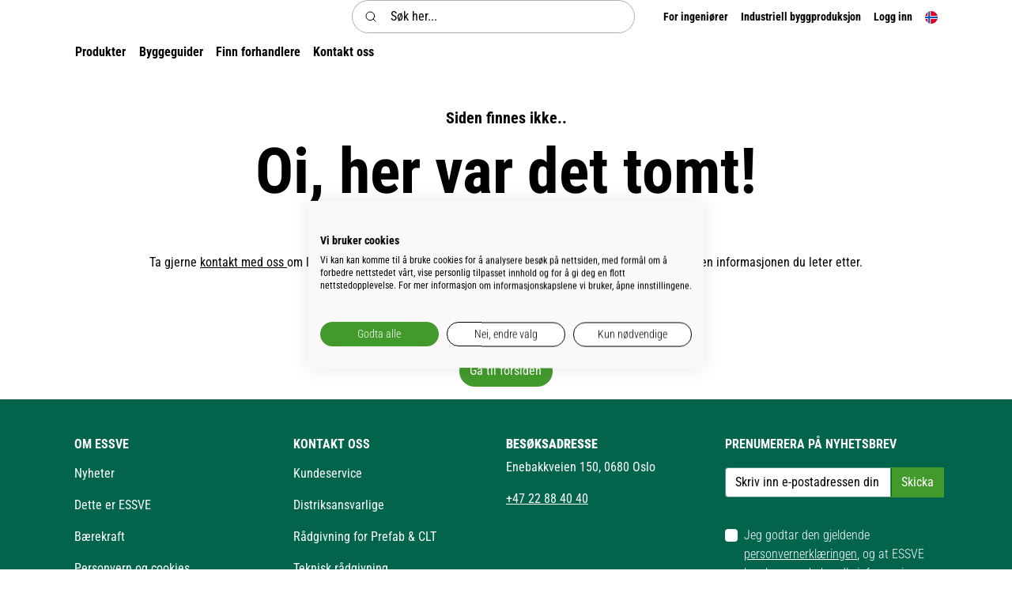

--- FILE ---
content_type: text/css
request_url: https://www.essve.com/Files/Templates/Designs/Swift/_parsed/Swift_css/Swift_styles_21.min.css?638672783223870000
body_size: 6261
content:
/* cyrillic-ext */@font-face {font-family: 'Roboto Condensed'; font-style: italic; font-weight: 100; font-display: swap; src: url(/Files/Templates/Designs/Swift/Assets/fonts/robotocondensed/v27/ieVj2ZhZI2eCN5jzbjEETS9weq8-19eLAgM9UvI.woff2) format('woff2'); unicode-range: U+0460-052F, U+1C80-1C8A, U+20B4, U+2DE0-2DFF, U+A640-A69F, U+FE2E-FE2F;}/* cyrillic */@font-face {font-family: 'Roboto Condensed'; font-style: italic; font-weight: 100; font-display: swap; src: url(/Files/Templates/Designs/Swift/Assets/fonts/robotocondensed/v27/ieVj2ZhZI2eCN5jzbjEETS9weq8-19eLCwM9UvI.woff2) format('woff2'); unicode-range: U+0301, U+0400-045F, U+0490-0491, U+04B0-04B1, U+2116;}/* greek-ext */@font-face {font-family: 'Roboto Condensed'; font-style: italic; font-weight: 100; font-display: swap; src: url(/Files/Templates/Designs/Swift/Assets/fonts/robotocondensed/v27/ieVj2ZhZI2eCN5jzbjEETS9weq8-19eLAwM9UvI.woff2) format('woff2'); unicode-range: U+1F00-1FFF;}/* greek */@font-face {font-family: 'Roboto Condensed'; font-style: italic; font-weight: 100; font-display: swap; src: url(/Files/Templates/Designs/Swift/Assets/fonts/robotocondensed/v27/ieVj2ZhZI2eCN5jzbjEETS9weq8-19eLDAM9UvI.woff2) format('woff2'); unicode-range: U+0370-0377, U+037A-037F, U+0384-038A, U+038C, U+038E-03A1, U+03A3-03FF;}/* vietnamese */@font-face {font-family: 'Roboto Condensed'; font-style: italic; font-weight: 100; font-display: swap; src: url(/Files/Templates/Designs/Swift/Assets/fonts/robotocondensed/v27/ieVj2ZhZI2eCN5jzbjEETS9weq8-19eLAAM9UvI.woff2) format('woff2'); unicode-range: U+0102-0103, U+0110-0111, U+0128-0129, U+0168-0169, U+01A0-01A1, U+01AF-01B0, U+0300-0301, U+0303-0304, U+0308-0309, U+0323, U+0329, U+1EA0-1EF9, U+20AB;}/* latin-ext */@font-face {font-family: 'Roboto Condensed'; font-style: italic; font-weight: 100; font-display: swap; src: url(/Files/Templates/Designs/Swift/Assets/fonts/robotocondensed/v27/ieVj2ZhZI2eCN5jzbjEETS9weq8-19eLAQM9UvI.woff2) format('woff2'); unicode-range: U+0100-02BA, U+02BD-02C5, U+02C7-02CC, U+02CE-02D7, U+02DD-02FF, U+0304, U+0308, U+0329, U+1D00-1DBF, U+1E00-1E9F, U+1EF2-1EFF, U+2020, U+20A0-20AB, U+20AD-20C0, U+2113, U+2C60-2C7F, U+A720-A7FF;}/* latin */@font-face {font-family: 'Roboto Condensed'; font-style: italic; font-weight: 100; font-display: swap; src: url(/Files/Templates/Designs/Swift/Assets/fonts/robotocondensed/v27/ieVj2ZhZI2eCN5jzbjEETS9weq8-19eLDwM9.woff2) format('woff2'); unicode-range: U+0000-00FF, U+0131, U+0152-0153, U+02BB-02BC, U+02C6, U+02DA, U+02DC, U+0304, U+0308, U+0329, U+2000-206F, U+20AC, U+2122, U+2191, U+2193, U+2212, U+2215, U+FEFF, U+FFFD;}/* cyrillic-ext */@font-face {font-family: 'Roboto Condensed'; font-style: italic; font-weight: 200; font-display: swap; src: url(/Files/Templates/Designs/Swift/Assets/fonts/robotocondensed/v27/ieVj2ZhZI2eCN5jzbjEETS9weq8-19eLAgM9UvI.woff2) format('woff2'); unicode-range: U+0460-052F, U+1C80-1C8A, U+20B4, U+2DE0-2DFF, U+A640-A69F, U+FE2E-FE2F;}/* cyrillic */@font-face {font-family: 'Roboto Condensed'; font-style: italic; font-weight: 200; font-display: swap; src: url(/Files/Templates/Designs/Swift/Assets/fonts/robotocondensed/v27/ieVj2ZhZI2eCN5jzbjEETS9weq8-19eLCwM9UvI.woff2) format('woff2'); unicode-range: U+0301, U+0400-045F, U+0490-0491, U+04B0-04B1, U+2116;}/* greek-ext */@font-face {font-family: 'Roboto Condensed'; font-style: italic; font-weight: 200; font-display: swap; src: url(/Files/Templates/Designs/Swift/Assets/fonts/robotocondensed/v27/ieVj2ZhZI2eCN5jzbjEETS9weq8-19eLAwM9UvI.woff2) format('woff2'); unicode-range: U+1F00-1FFF;}/* greek */@font-face {font-family: 'Roboto Condensed'; font-style: italic; font-weight: 200; font-display: swap; src: url(/Files/Templates/Designs/Swift/Assets/fonts/robotocondensed/v27/ieVj2ZhZI2eCN5jzbjEETS9weq8-19eLDAM9UvI.woff2) format('woff2'); unicode-range: U+0370-0377, U+037A-037F, U+0384-038A, U+038C, U+038E-03A1, U+03A3-03FF;}/* vietnamese */@font-face {font-family: 'Roboto Condensed'; font-style: italic; font-weight: 200; font-display: swap; src: url(/Files/Templates/Designs/Swift/Assets/fonts/robotocondensed/v27/ieVj2ZhZI2eCN5jzbjEETS9weq8-19eLAAM9UvI.woff2) format('woff2'); unicode-range: U+0102-0103, U+0110-0111, U+0128-0129, U+0168-0169, U+01A0-01A1, U+01AF-01B0, U+0300-0301, U+0303-0304, U+0308-0309, U+0323, U+0329, U+1EA0-1EF9, U+20AB;}/* latin-ext */@font-face {font-family: 'Roboto Condensed'; font-style: italic; font-weight: 200; font-display: swap; src: url(/Files/Templates/Designs/Swift/Assets/fonts/robotocondensed/v27/ieVj2ZhZI2eCN5jzbjEETS9weq8-19eLAQM9UvI.woff2) format('woff2'); unicode-range: U+0100-02BA, U+02BD-02C5, U+02C7-02CC, U+02CE-02D7, U+02DD-02FF, U+0304, U+0308, U+0329, U+1D00-1DBF, U+1E00-1E9F, U+1EF2-1EFF, U+2020, U+20A0-20AB, U+20AD-20C0, U+2113, U+2C60-2C7F, U+A720-A7FF;}/* latin */@font-face {font-family: 'Roboto Condensed'; font-style: italic; font-weight: 200; font-display: swap; src: url(/Files/Templates/Designs/Swift/Assets/fonts/robotocondensed/v27/ieVj2ZhZI2eCN5jzbjEETS9weq8-19eLDwM9.woff2) format('woff2'); unicode-range: U+0000-00FF, U+0131, U+0152-0153, U+02BB-02BC, U+02C6, U+02DA, U+02DC, U+0304, U+0308, U+0329, U+2000-206F, U+20AC, U+2122, U+2191, U+2193, U+2212, U+2215, U+FEFF, U+FFFD;}/* cyrillic-ext */@font-face {font-family: 'Roboto Condensed'; font-style: italic; font-weight: 300; font-display: swap; src: url(/Files/Templates/Designs/Swift/Assets/fonts/robotocondensed/v27/ieVj2ZhZI2eCN5jzbjEETS9weq8-19eLAgM9UvI.woff2) format('woff2'); unicode-range: U+0460-052F, U+1C80-1C8A, U+20B4, U+2DE0-2DFF, U+A640-A69F, U+FE2E-FE2F;}/* cyrillic */@font-face {font-family: 'Roboto Condensed'; font-style: italic; font-weight: 300; font-display: swap; src: url(/Files/Templates/Designs/Swift/Assets/fonts/robotocondensed/v27/ieVj2ZhZI2eCN5jzbjEETS9weq8-19eLCwM9UvI.woff2) format('woff2'); unicode-range: U+0301, U+0400-045F, U+0490-0491, U+04B0-04B1, U+2116;}/* greek-ext */@font-face {font-family: 'Roboto Condensed'; font-style: italic; font-weight: 300; font-display: swap; src: url(/Files/Templates/Designs/Swift/Assets/fonts/robotocondensed/v27/ieVj2ZhZI2eCN5jzbjEETS9weq8-19eLAwM9UvI.woff2) format('woff2'); unicode-range: U+1F00-1FFF;}/* greek */@font-face {font-family: 'Roboto Condensed'; font-style: italic; font-weight: 300; font-display: swap; src: url(/Files/Templates/Designs/Swift/Assets/fonts/robotocondensed/v27/ieVj2ZhZI2eCN5jzbjEETS9weq8-19eLDAM9UvI.woff2) format('woff2'); unicode-range: U+0370-0377, U+037A-037F, U+0384-038A, U+038C, U+038E-03A1, U+03A3-03FF;}/* vietnamese */@font-face {font-family: 'Roboto Condensed'; font-style: italic; font-weight: 300; font-display: swap; src: url(/Files/Templates/Designs/Swift/Assets/fonts/robotocondensed/v27/ieVj2ZhZI2eCN5jzbjEETS9weq8-19eLAAM9UvI.woff2) format('woff2'); unicode-range: U+0102-0103, U+0110-0111, U+0128-0129, U+0168-0169, U+01A0-01A1, U+01AF-01B0, U+0300-0301, U+0303-0304, U+0308-0309, U+0323, U+0329, U+1EA0-1EF9, U+20AB;}/* latin-ext */@font-face {font-family: 'Roboto Condensed'; font-style: italic; font-weight: 300; font-display: swap; src: url(/Files/Templates/Designs/Swift/Assets/fonts/robotocondensed/v27/ieVj2ZhZI2eCN5jzbjEETS9weq8-19eLAQM9UvI.woff2) format('woff2'); unicode-range: U+0100-02BA, U+02BD-02C5, U+02C7-02CC, U+02CE-02D7, U+02DD-02FF, U+0304, U+0308, U+0329, U+1D00-1DBF, U+1E00-1E9F, U+1EF2-1EFF, U+2020, U+20A0-20AB, U+20AD-20C0, U+2113, U+2C60-2C7F, U+A720-A7FF;}/* latin */@font-face {font-family: 'Roboto Condensed'; font-style: italic; font-weight: 300; font-display: swap; src: url(/Files/Templates/Designs/Swift/Assets/fonts/robotocondensed/v27/ieVj2ZhZI2eCN5jzbjEETS9weq8-19eLDwM9.woff2) format('woff2'); unicode-range: U+0000-00FF, U+0131, U+0152-0153, U+02BB-02BC, U+02C6, U+02DA, U+02DC, U+0304, U+0308, U+0329, U+2000-206F, U+20AC, U+2122, U+2191, U+2193, U+2212, U+2215, U+FEFF, U+FFFD;}/* cyrillic-ext */@font-face {font-family: 'Roboto Condensed'; font-style: italic; font-weight: 400; font-display: swap; src: url(/Files/Templates/Designs/Swift/Assets/fonts/robotocondensed/v27/ieVj2ZhZI2eCN5jzbjEETS9weq8-19eLAgM9UvI.woff2) format('woff2'); unicode-range: U+0460-052F, U+1C80-1C8A, U+20B4, U+2DE0-2DFF, U+A640-A69F, U+FE2E-FE2F;}/* cyrillic */@font-face {font-family: 'Roboto Condensed'; font-style: italic; font-weight: 400; font-display: swap; src: url(/Files/Templates/Designs/Swift/Assets/fonts/robotocondensed/v27/ieVj2ZhZI2eCN5jzbjEETS9weq8-19eLCwM9UvI.woff2) format('woff2'); unicode-range: U+0301, U+0400-045F, U+0490-0491, U+04B0-04B1, U+2116;}/* greek-ext */@font-face {font-family: 'Roboto Condensed'; font-style: italic; font-weight: 400; font-display: swap; src: url(/Files/Templates/Designs/Swift/Assets/fonts/robotocondensed/v27/ieVj2ZhZI2eCN5jzbjEETS9weq8-19eLAwM9UvI.woff2) format('woff2'); unicode-range: U+1F00-1FFF;}/* greek */@font-face {font-family: 'Roboto Condensed'; font-style: italic; font-weight: 400; font-display: swap; src: url(/Files/Templates/Designs/Swift/Assets/fonts/robotocondensed/v27/ieVj2ZhZI2eCN5jzbjEETS9weq8-19eLDAM9UvI.woff2) format('woff2'); unicode-range: U+0370-0377, U+037A-037F, U+0384-038A, U+038C, U+038E-03A1, U+03A3-03FF;}/* vietnamese */@font-face {font-family: 'Roboto Condensed'; font-style: italic; font-weight: 400; font-display: swap; src: url(/Files/Templates/Designs/Swift/Assets/fonts/robotocondensed/v27/ieVj2ZhZI2eCN5jzbjEETS9weq8-19eLAAM9UvI.woff2) format('woff2'); unicode-range: U+0102-0103, U+0110-0111, U+0128-0129, U+0168-0169, U+01A0-01A1, U+01AF-01B0, U+0300-0301, U+0303-0304, U+0308-0309, U+0323, U+0329, U+1EA0-1EF9, U+20AB;}/* latin-ext */@font-face {font-family: 'Roboto Condensed'; font-style: italic; font-weight: 400; font-display: swap; src: url(/Files/Templates/Designs/Swift/Assets/fonts/robotocondensed/v27/ieVj2ZhZI2eCN5jzbjEETS9weq8-19eLAQM9UvI.woff2) format('woff2'); unicode-range: U+0100-02BA, U+02BD-02C5, U+02C7-02CC, U+02CE-02D7, U+02DD-02FF, U+0304, U+0308, U+0329, U+1D00-1DBF, U+1E00-1E9F, U+1EF2-1EFF, U+2020, U+20A0-20AB, U+20AD-20C0, U+2113, U+2C60-2C7F, U+A720-A7FF;}/* latin */@font-face {font-family: 'Roboto Condensed'; font-style: italic; font-weight: 400; font-display: swap; src: url(/Files/Templates/Designs/Swift/Assets/fonts/robotocondensed/v27/ieVj2ZhZI2eCN5jzbjEETS9weq8-19eLDwM9.woff2) format('woff2'); unicode-range: U+0000-00FF, U+0131, U+0152-0153, U+02BB-02BC, U+02C6, U+02DA, U+02DC, U+0304, U+0308, U+0329, U+2000-206F, U+20AC, U+2122, U+2191, U+2193, U+2212, U+2215, U+FEFF, U+FFFD;}/* cyrillic-ext */@font-face {font-family: 'Roboto Condensed'; font-style: italic; font-weight: 500; font-display: swap; src: url(/Files/Templates/Designs/Swift/Assets/fonts/robotocondensed/v27/ieVj2ZhZI2eCN5jzbjEETS9weq8-19eLAgM9UvI.woff2) format('woff2'); unicode-range: U+0460-052F, U+1C80-1C8A, U+20B4, U+2DE0-2DFF, U+A640-A69F, U+FE2E-FE2F;}/* cyrillic */@font-face {font-family: 'Roboto Condensed'; font-style: italic; font-weight: 500; font-display: swap; src: url(/Files/Templates/Designs/Swift/Assets/fonts/robotocondensed/v27/ieVj2ZhZI2eCN5jzbjEETS9weq8-19eLCwM9UvI.woff2) format('woff2'); unicode-range: U+0301, U+0400-045F, U+0490-0491, U+04B0-04B1, U+2116;}/* greek-ext */@font-face {font-family: 'Roboto Condensed'; font-style: italic; font-weight: 500; font-display: swap; src: url(/Files/Templates/Designs/Swift/Assets/fonts/robotocondensed/v27/ieVj2ZhZI2eCN5jzbjEETS9weq8-19eLAwM9UvI.woff2) format('woff2'); unicode-range: U+1F00-1FFF;}/* greek */@font-face {font-family: 'Roboto Condensed'; font-style: italic; font-weight: 500; font-display: swap; src: url(/Files/Templates/Designs/Swift/Assets/fonts/robotocondensed/v27/ieVj2ZhZI2eCN5jzbjEETS9weq8-19eLDAM9UvI.woff2) format('woff2'); unicode-range: U+0370-0377, U+037A-037F, U+0384-038A, U+038C, U+038E-03A1, U+03A3-03FF;}/* vietnamese */@font-face {font-family: 'Roboto Condensed'; font-style: italic; font-weight: 500; font-display: swap; src: url(/Files/Templates/Designs/Swift/Assets/fonts/robotocondensed/v27/ieVj2ZhZI2eCN5jzbjEETS9weq8-19eLAAM9UvI.woff2) format('woff2'); unicode-range: U+0102-0103, U+0110-0111, U+0128-0129, U+0168-0169, U+01A0-01A1, U+01AF-01B0, U+0300-0301, U+0303-0304, U+0308-0309, U+0323, U+0329, U+1EA0-1EF9, U+20AB;}/* latin-ext */@font-face {font-family: 'Roboto Condensed'; font-style: italic; font-weight: 500; font-display: swap; src: url(/Files/Templates/Designs/Swift/Assets/fonts/robotocondensed/v27/ieVj2ZhZI2eCN5jzbjEETS9weq8-19eLAQM9UvI.woff2) format('woff2'); unicode-range: U+0100-02BA, U+02BD-02C5, U+02C7-02CC, U+02CE-02D7, U+02DD-02FF, U+0304, U+0308, U+0329, U+1D00-1DBF, U+1E00-1E9F, U+1EF2-1EFF, U+2020, U+20A0-20AB, U+20AD-20C0, U+2113, U+2C60-2C7F, U+A720-A7FF;}/* latin */@font-face {font-family: 'Roboto Condensed'; font-style: italic; font-weight: 500; font-display: swap; src: url(/Files/Templates/Designs/Swift/Assets/fonts/robotocondensed/v27/ieVj2ZhZI2eCN5jzbjEETS9weq8-19eLDwM9.woff2) format('woff2'); unicode-range: U+0000-00FF, U+0131, U+0152-0153, U+02BB-02BC, U+02C6, U+02DA, U+02DC, U+0304, U+0308, U+0329, U+2000-206F, U+20AC, U+2122, U+2191, U+2193, U+2212, U+2215, U+FEFF, U+FFFD;}/* cyrillic-ext */@font-face {font-family: 'Roboto Condensed'; font-style: italic; font-weight: 600; font-display: swap; src: url(/Files/Templates/Designs/Swift/Assets/fonts/robotocondensed/v27/ieVj2ZhZI2eCN5jzbjEETS9weq8-19eLAgM9UvI.woff2) format('woff2'); unicode-range: U+0460-052F, U+1C80-1C8A, U+20B4, U+2DE0-2DFF, U+A640-A69F, U+FE2E-FE2F;}/* cyrillic */@font-face {font-family: 'Roboto Condensed'; font-style: italic; font-weight: 600; font-display: swap; src: url(/Files/Templates/Designs/Swift/Assets/fonts/robotocondensed/v27/ieVj2ZhZI2eCN5jzbjEETS9weq8-19eLCwM9UvI.woff2) format('woff2'); unicode-range: U+0301, U+0400-045F, U+0490-0491, U+04B0-04B1, U+2116;}/* greek-ext */@font-face {font-family: 'Roboto Condensed'; font-style: italic; font-weight: 600; font-display: swap; src: url(/Files/Templates/Designs/Swift/Assets/fonts/robotocondensed/v27/ieVj2ZhZI2eCN5jzbjEETS9weq8-19eLAwM9UvI.woff2) format('woff2'); unicode-range: U+1F00-1FFF;}/* greek */@font-face {font-family: 'Roboto Condensed'; font-style: italic; font-weight: 600; font-display: swap; src: url(/Files/Templates/Designs/Swift/Assets/fonts/robotocondensed/v27/ieVj2ZhZI2eCN5jzbjEETS9weq8-19eLDAM9UvI.woff2) format('woff2'); unicode-range: U+0370-0377, U+037A-037F, U+0384-038A, U+038C, U+038E-03A1, U+03A3-03FF;}/* vietnamese */@font-face {font-family: 'Roboto Condensed'; font-style: italic; font-weight: 600; font-display: swap; src: url(/Files/Templates/Designs/Swift/Assets/fonts/robotocondensed/v27/ieVj2ZhZI2eCN5jzbjEETS9weq8-19eLAAM9UvI.woff2) format('woff2'); unicode-range: U+0102-0103, U+0110-0111, U+0128-0129, U+0168-0169, U+01A0-01A1, U+01AF-01B0, U+0300-0301, U+0303-0304, U+0308-0309, U+0323, U+0329, U+1EA0-1EF9, U+20AB;}/* latin-ext */@font-face {font-family: 'Roboto Condensed'; font-style: italic; font-weight: 600; font-display: swap; src: url(/Files/Templates/Designs/Swift/Assets/fonts/robotocondensed/v27/ieVj2ZhZI2eCN5jzbjEETS9weq8-19eLAQM9UvI.woff2) format('woff2'); unicode-range: U+0100-02BA, U+02BD-02C5, U+02C7-02CC, U+02CE-02D7, U+02DD-02FF, U+0304, U+0308, U+0329, U+1D00-1DBF, U+1E00-1E9F, U+1EF2-1EFF, U+2020, U+20A0-20AB, U+20AD-20C0, U+2113, U+2C60-2C7F, U+A720-A7FF;}/* latin */@font-face {font-family: 'Roboto Condensed'; font-style: italic; font-weight: 600; font-display: swap; src: url(/Files/Templates/Designs/Swift/Assets/fonts/robotocondensed/v27/ieVj2ZhZI2eCN5jzbjEETS9weq8-19eLDwM9.woff2) format('woff2'); unicode-range: U+0000-00FF, U+0131, U+0152-0153, U+02BB-02BC, U+02C6, U+02DA, U+02DC, U+0304, U+0308, U+0329, U+2000-206F, U+20AC, U+2122, U+2191, U+2193, U+2212, U+2215, U+FEFF, U+FFFD;}/* cyrillic-ext */@font-face {font-family: 'Roboto Condensed'; font-style: italic; font-weight: 700; font-display: swap; src: url(/Files/Templates/Designs/Swift/Assets/fonts/robotocondensed/v27/ieVj2ZhZI2eCN5jzbjEETS9weq8-19eLAgM9UvI.woff2) format('woff2'); unicode-range: U+0460-052F, U+1C80-1C8A, U+20B4, U+2DE0-2DFF, U+A640-A69F, U+FE2E-FE2F;}/* cyrillic */@font-face {font-family: 'Roboto Condensed'; font-style: italic; font-weight: 700; font-display: swap; src: url(/Files/Templates/Designs/Swift/Assets/fonts/robotocondensed/v27/ieVj2ZhZI2eCN5jzbjEETS9weq8-19eLCwM9UvI.woff2) format('woff2'); unicode-range: U+0301, U+0400-045F, U+0490-0491, U+04B0-04B1, U+2116;}/* greek-ext */@font-face {font-family: 'Roboto Condensed'; font-style: italic; font-weight: 700; font-display: swap; src: url(/Files/Templates/Designs/Swift/Assets/fonts/robotocondensed/v27/ieVj2ZhZI2eCN5jzbjEETS9weq8-19eLAwM9UvI.woff2) format('woff2'); unicode-range: U+1F00-1FFF;}/* greek */@font-face {font-family: 'Roboto Condensed'; font-style: italic; font-weight: 700; font-display: swap; src: url(/Files/Templates/Designs/Swift/Assets/fonts/robotocondensed/v27/ieVj2ZhZI2eCN5jzbjEETS9weq8-19eLDAM9UvI.woff2) format('woff2'); unicode-range: U+0370-0377, U+037A-037F, U+0384-038A, U+038C, U+038E-03A1, U+03A3-03FF;}/* vietnamese */@font-face {font-family: 'Roboto Condensed'; font-style: italic; font-weight: 700; font-display: swap; src: url(/Files/Templates/Designs/Swift/Assets/fonts/robotocondensed/v27/ieVj2ZhZI2eCN5jzbjEETS9weq8-19eLAAM9UvI.woff2) format('woff2'); unicode-range: U+0102-0103, U+0110-0111, U+0128-0129, U+0168-0169, U+01A0-01A1, U+01AF-01B0, U+0300-0301, U+0303-0304, U+0308-0309, U+0323, U+0329, U+1EA0-1EF9, U+20AB;}/* latin-ext */@font-face {font-family: 'Roboto Condensed'; font-style: italic; font-weight: 700; font-display: swap; src: url(/Files/Templates/Designs/Swift/Assets/fonts/robotocondensed/v27/ieVj2ZhZI2eCN5jzbjEETS9weq8-19eLAQM9UvI.woff2) format('woff2'); unicode-range: U+0100-02BA, U+02BD-02C5, U+02C7-02CC, U+02CE-02D7, U+02DD-02FF, U+0304, U+0308, U+0329, U+1D00-1DBF, U+1E00-1E9F, U+1EF2-1EFF, U+2020, U+20A0-20AB, U+20AD-20C0, U+2113, U+2C60-2C7F, U+A720-A7FF;}/* latin */@font-face {font-family: 'Roboto Condensed'; font-style: italic; font-weight: 700; font-display: swap; src: url(/Files/Templates/Designs/Swift/Assets/fonts/robotocondensed/v27/ieVj2ZhZI2eCN5jzbjEETS9weq8-19eLDwM9.woff2) format('woff2'); unicode-range: U+0000-00FF, U+0131, U+0152-0153, U+02BB-02BC, U+02C6, U+02DA, U+02DC, U+0304, U+0308, U+0329, U+2000-206F, U+20AC, U+2122, U+2191, U+2193, U+2212, U+2215, U+FEFF, U+FFFD;}/* cyrillic-ext */@font-face {font-family: 'Roboto Condensed'; font-style: italic; font-weight: 800; font-display: swap; src: url(/Files/Templates/Designs/Swift/Assets/fonts/robotocondensed/v27/ieVj2ZhZI2eCN5jzbjEETS9weq8-19eLAgM9UvI.woff2) format('woff2'); unicode-range: U+0460-052F, U+1C80-1C8A, U+20B4, U+2DE0-2DFF, U+A640-A69F, U+FE2E-FE2F;}/* cyrillic */@font-face {font-family: 'Roboto Condensed'; font-style: italic; font-weight: 800; font-display: swap; src: url(/Files/Templates/Designs/Swift/Assets/fonts/robotocondensed/v27/ieVj2ZhZI2eCN5jzbjEETS9weq8-19eLCwM9UvI.woff2) format('woff2'); unicode-range: U+0301, U+0400-045F, U+0490-0491, U+04B0-04B1, U+2116;}/* greek-ext */@font-face {font-family: 'Roboto Condensed'; font-style: italic; font-weight: 800; font-display: swap; src: url(/Files/Templates/Designs/Swift/Assets/fonts/robotocondensed/v27/ieVj2ZhZI2eCN5jzbjEETS9weq8-19eLAwM9UvI.woff2) format('woff2'); unicode-range: U+1F00-1FFF;}/* greek */@font-face {font-family: 'Roboto Condensed'; font-style: italic; font-weight: 800; font-display: swap; src: url(/Files/Templates/Designs/Swift/Assets/fonts/robotocondensed/v27/ieVj2ZhZI2eCN5jzbjEETS9weq8-19eLDAM9UvI.woff2) format('woff2'); unicode-range: U+0370-0377, U+037A-037F, U+0384-038A, U+038C, U+038E-03A1, U+03A3-03FF;}/* vietnamese */@font-face {font-family: 'Roboto Condensed'; font-style: italic; font-weight: 800; font-display: swap; src: url(/Files/Templates/Designs/Swift/Assets/fonts/robotocondensed/v27/ieVj2ZhZI2eCN5jzbjEETS9weq8-19eLAAM9UvI.woff2) format('woff2'); unicode-range: U+0102-0103, U+0110-0111, U+0128-0129, U+0168-0169, U+01A0-01A1, U+01AF-01B0, U+0300-0301, U+0303-0304, U+0308-0309, U+0323, U+0329, U+1EA0-1EF9, U+20AB;}/* latin-ext */@font-face {font-family: 'Roboto Condensed'; font-style: italic; font-weight: 800; font-display: swap; src: url(/Files/Templates/Designs/Swift/Assets/fonts/robotocondensed/v27/ieVj2ZhZI2eCN5jzbjEETS9weq8-19eLAQM9UvI.woff2) format('woff2'); unicode-range: U+0100-02BA, U+02BD-02C5, U+02C7-02CC, U+02CE-02D7, U+02DD-02FF, U+0304, U+0308, U+0329, U+1D00-1DBF, U+1E00-1E9F, U+1EF2-1EFF, U+2020, U+20A0-20AB, U+20AD-20C0, U+2113, U+2C60-2C7F, U+A720-A7FF;}/* latin */@font-face {font-family: 'Roboto Condensed'; font-style: italic; font-weight: 800; font-display: swap; src: url(/Files/Templates/Designs/Swift/Assets/fonts/robotocondensed/v27/ieVj2ZhZI2eCN5jzbjEETS9weq8-19eLDwM9.woff2) format('woff2'); unicode-range: U+0000-00FF, U+0131, U+0152-0153, U+02BB-02BC, U+02C6, U+02DA, U+02DC, U+0304, U+0308, U+0329, U+2000-206F, U+20AC, U+2122, U+2191, U+2193, U+2212, U+2215, U+FEFF, U+FFFD;}/* cyrillic-ext */@font-face {font-family: 'Roboto Condensed'; font-style: italic; font-weight: 900; font-display: swap; src: url(/Files/Templates/Designs/Swift/Assets/fonts/robotocondensed/v27/ieVj2ZhZI2eCN5jzbjEETS9weq8-19eLAgM9UvI.woff2) format('woff2'); unicode-range: U+0460-052F, U+1C80-1C8A, U+20B4, U+2DE0-2DFF, U+A640-A69F, U+FE2E-FE2F;}/* cyrillic */@font-face {font-family: 'Roboto Condensed'; font-style: italic; font-weight: 900; font-display: swap; src: url(/Files/Templates/Designs/Swift/Assets/fonts/robotocondensed/v27/ieVj2ZhZI2eCN5jzbjEETS9weq8-19eLCwM9UvI.woff2) format('woff2'); unicode-range: U+0301, U+0400-045F, U+0490-0491, U+04B0-04B1, U+2116;}/* greek-ext */@font-face {font-family: 'Roboto Condensed'; font-style: italic; font-weight: 900; font-display: swap; src: url(/Files/Templates/Designs/Swift/Assets/fonts/robotocondensed/v27/ieVj2ZhZI2eCN5jzbjEETS9weq8-19eLAwM9UvI.woff2) format('woff2'); unicode-range: U+1F00-1FFF;}/* greek */@font-face {font-family: 'Roboto Condensed'; font-style: italic; font-weight: 900; font-display: swap; src: url(/Files/Templates/Designs/Swift/Assets/fonts/robotocondensed/v27/ieVj2ZhZI2eCN5jzbjEETS9weq8-19eLDAM9UvI.woff2) format('woff2'); unicode-range: U+0370-0377, U+037A-037F, U+0384-038A, U+038C, U+038E-03A1, U+03A3-03FF;}/* vietnamese */@font-face {font-family: 'Roboto Condensed'; font-style: italic; font-weight: 900; font-display: swap; src: url(/Files/Templates/Designs/Swift/Assets/fonts/robotocondensed/v27/ieVj2ZhZI2eCN5jzbjEETS9weq8-19eLAAM9UvI.woff2) format('woff2'); unicode-range: U+0102-0103, U+0110-0111, U+0128-0129, U+0168-0169, U+01A0-01A1, U+01AF-01B0, U+0300-0301, U+0303-0304, U+0308-0309, U+0323, U+0329, U+1EA0-1EF9, U+20AB;}/* latin-ext */@font-face {font-family: 'Roboto Condensed'; font-style: italic; font-weight: 900; font-display: swap; src: url(/Files/Templates/Designs/Swift/Assets/fonts/robotocondensed/v27/ieVj2ZhZI2eCN5jzbjEETS9weq8-19eLAQM9UvI.woff2) format('woff2'); unicode-range: U+0100-02BA, U+02BD-02C5, U+02C7-02CC, U+02CE-02D7, U+02DD-02FF, U+0304, U+0308, U+0329, U+1D00-1DBF, U+1E00-1E9F, U+1EF2-1EFF, U+2020, U+20A0-20AB, U+20AD-20C0, U+2113, U+2C60-2C7F, U+A720-A7FF;}/* latin */@font-face {font-family: 'Roboto Condensed'; font-style: italic; font-weight: 900; font-display: swap; src: url(/Files/Templates/Designs/Swift/Assets/fonts/robotocondensed/v27/ieVj2ZhZI2eCN5jzbjEETS9weq8-19eLDwM9.woff2) format('woff2'); unicode-range: U+0000-00FF, U+0131, U+0152-0153, U+02BB-02BC, U+02C6, U+02DA, U+02DC, U+0304, U+0308, U+0329, U+2000-206F, U+20AC, U+2122, U+2191, U+2193, U+2212, U+2215, U+FEFF, U+FFFD;}/* cyrillic-ext */@font-face {font-family: 'Roboto Condensed'; font-style: normal; font-weight: 100; font-display: swap; src: url(/Files/Templates/Designs/Swift/Assets/fonts/robotocondensed/v27/ieVl2ZhZI2eCN5jzbjEETS9weq8-19-7DRs5.woff2) format('woff2'); unicode-range: U+0460-052F, U+1C80-1C8A, U+20B4, U+2DE0-2DFF, U+A640-A69F, U+FE2E-FE2F;}/* cyrillic */@font-face {font-family: 'Roboto Condensed'; font-style: normal; font-weight: 100; font-display: swap; src: url(/Files/Templates/Designs/Swift/Assets/fonts/robotocondensed/v27/ieVl2ZhZI2eCN5jzbjEETS9weq8-19a7DRs5.woff2) format('woff2'); unicode-range: U+0301, U+0400-045F, U+0490-0491, U+04B0-04B1, U+2116;}/* greek-ext */@font-face {font-family: 'Roboto Condensed'; font-style: normal; font-weight: 100; font-display: swap; src: url(/Files/Templates/Designs/Swift/Assets/fonts/robotocondensed/v27/ieVl2ZhZI2eCN5jzbjEETS9weq8-1967DRs5.woff2) format('woff2'); unicode-range: U+1F00-1FFF;}/* greek */@font-face {font-family: 'Roboto Condensed'; font-style: normal; font-weight: 100; font-display: swap; src: url(/Files/Templates/Designs/Swift/Assets/fonts/robotocondensed/v27/ieVl2ZhZI2eCN5jzbjEETS9weq8-19G7DRs5.woff2) format('woff2'); unicode-range: U+0370-0377, U+037A-037F, U+0384-038A, U+038C, U+038E-03A1, U+03A3-03FF;}/* vietnamese */@font-face {font-family: 'Roboto Condensed'; font-style: normal; font-weight: 100; font-display: swap; src: url(/Files/Templates/Designs/Swift/Assets/fonts/robotocondensed/v27/ieVl2ZhZI2eCN5jzbjEETS9weq8-1927DRs5.woff2) format('woff2'); unicode-range: U+0102-0103, U+0110-0111, U+0128-0129, U+0168-0169, U+01A0-01A1, U+01AF-01B0, U+0300-0301, U+0303-0304, U+0308-0309, U+0323, U+0329, U+1EA0-1EF9, U+20AB;}/* latin-ext */@font-face {font-family: 'Roboto Condensed'; font-style: normal; font-weight: 100; font-display: swap; src: url(/Files/Templates/Designs/Swift/Assets/fonts/robotocondensed/v27/ieVl2ZhZI2eCN5jzbjEETS9weq8-19y7DRs5.woff2) format('woff2'); unicode-range: U+0100-02BA, U+02BD-02C5, U+02C7-02CC, U+02CE-02D7, U+02DD-02FF, U+0304, U+0308, U+0329, U+1D00-1DBF, U+1E00-1E9F, U+1EF2-1EFF, U+2020, U+20A0-20AB, U+20AD-20C0, U+2113, U+2C60-2C7F, U+A720-A7FF;}/* latin */@font-face {font-family: 'Roboto Condensed'; font-style: normal; font-weight: 100; font-display: swap; src: url(/Files/Templates/Designs/Swift/Assets/fonts/robotocondensed/v27/ieVl2ZhZI2eCN5jzbjEETS9weq8-19K7DQ.woff2) format('woff2'); unicode-range: U+0000-00FF, U+0131, U+0152-0153, U+02BB-02BC, U+02C6, U+02DA, U+02DC, U+0304, U+0308, U+0329, U+2000-206F, U+20AC, U+2122, U+2191, U+2193, U+2212, U+2215, U+FEFF, U+FFFD;}/* cyrillic-ext */@font-face {font-family: 'Roboto Condensed'; font-style: normal; font-weight: 200; font-display: swap; src: url(/Files/Templates/Designs/Swift/Assets/fonts/robotocondensed/v27/ieVl2ZhZI2eCN5jzbjEETS9weq8-19-7DRs5.woff2) format('woff2'); unicode-range: U+0460-052F, U+1C80-1C8A, U+20B4, U+2DE0-2DFF, U+A640-A69F, U+FE2E-FE2F;}/* cyrillic */@font-face {font-family: 'Roboto Condensed'; font-style: normal; font-weight: 200; font-display: swap; src: url(/Files/Templates/Designs/Swift/Assets/fonts/robotocondensed/v27/ieVl2ZhZI2eCN5jzbjEETS9weq8-19a7DRs5.woff2) format('woff2'); unicode-range: U+0301, U+0400-045F, U+0490-0491, U+04B0-04B1, U+2116;}/* greek-ext */@font-face {font-family: 'Roboto Condensed'; font-style: normal; font-weight: 200; font-display: swap; src: url(/Files/Templates/Designs/Swift/Assets/fonts/robotocondensed/v27/ieVl2ZhZI2eCN5jzbjEETS9weq8-1967DRs5.woff2) format('woff2'); unicode-range: U+1F00-1FFF;}/* greek */@font-face {font-family: 'Roboto Condensed'; font-style: normal; font-weight: 200; font-display: swap; src: url(/Files/Templates/Designs/Swift/Assets/fonts/robotocondensed/v27/ieVl2ZhZI2eCN5jzbjEETS9weq8-19G7DRs5.woff2) format('woff2'); unicode-range: U+0370-0377, U+037A-037F, U+0384-038A, U+038C, U+038E-03A1, U+03A3-03FF;}/* vietnamese */@font-face {font-family: 'Roboto Condensed'; font-style: normal; font-weight: 200; font-display: swap; src: url(/Files/Templates/Designs/Swift/Assets/fonts/robotocondensed/v27/ieVl2ZhZI2eCN5jzbjEETS9weq8-1927DRs5.woff2) format('woff2'); unicode-range: U+0102-0103, U+0110-0111, U+0128-0129, U+0168-0169, U+01A0-01A1, U+01AF-01B0, U+0300-0301, U+0303-0304, U+0308-0309, U+0323, U+0329, U+1EA0-1EF9, U+20AB;}/* latin-ext */@font-face {font-family: 'Roboto Condensed'; font-style: normal; font-weight: 200; font-display: swap; src: url(/Files/Templates/Designs/Swift/Assets/fonts/robotocondensed/v27/ieVl2ZhZI2eCN5jzbjEETS9weq8-19y7DRs5.woff2) format('woff2'); unicode-range: U+0100-02BA, U+02BD-02C5, U+02C7-02CC, U+02CE-02D7, U+02DD-02FF, U+0304, U+0308, U+0329, U+1D00-1DBF, U+1E00-1E9F, U+1EF2-1EFF, U+2020, U+20A0-20AB, U+20AD-20C0, U+2113, U+2C60-2C7F, U+A720-A7FF;}/* latin */@font-face {font-family: 'Roboto Condensed'; font-style: normal; font-weight: 200; font-display: swap; src: url(/Files/Templates/Designs/Swift/Assets/fonts/robotocondensed/v27/ieVl2ZhZI2eCN5jzbjEETS9weq8-19K7DQ.woff2) format('woff2'); unicode-range: U+0000-00FF, U+0131, U+0152-0153, U+02BB-02BC, U+02C6, U+02DA, U+02DC, U+0304, U+0308, U+0329, U+2000-206F, U+20AC, U+2122, U+2191, U+2193, U+2212, U+2215, U+FEFF, U+FFFD;}/* cyrillic-ext */@font-face {font-family: 'Roboto Condensed'; font-style: normal; font-weight: 300; font-display: swap; src: url(/Files/Templates/Designs/Swift/Assets/fonts/robotocondensed/v27/ieVl2ZhZI2eCN5jzbjEETS9weq8-19-7DRs5.woff2) format('woff2'); unicode-range: U+0460-052F, U+1C80-1C8A, U+20B4, U+2DE0-2DFF, U+A640-A69F, U+FE2E-FE2F;}/* cyrillic */@font-face {font-family: 'Roboto Condensed'; font-style: normal; font-weight: 300; font-display: swap; src: url(/Files/Templates/Designs/Swift/Assets/fonts/robotocondensed/v27/ieVl2ZhZI2eCN5jzbjEETS9weq8-19a7DRs5.woff2) format('woff2'); unicode-range: U+0301, U+0400-045F, U+0490-0491, U+04B0-04B1, U+2116;}/* greek-ext */@font-face {font-family: 'Roboto Condensed'; font-style: normal; font-weight: 300; font-display: swap; src: url(/Files/Templates/Designs/Swift/Assets/fonts/robotocondensed/v27/ieVl2ZhZI2eCN5jzbjEETS9weq8-1967DRs5.woff2) format('woff2'); unicode-range: U+1F00-1FFF;}/* greek */@font-face {font-family: 'Roboto Condensed'; font-style: normal; font-weight: 300; font-display: swap; src: url(/Files/Templates/Designs/Swift/Assets/fonts/robotocondensed/v27/ieVl2ZhZI2eCN5jzbjEETS9weq8-19G7DRs5.woff2) format('woff2'); unicode-range: U+0370-0377, U+037A-037F, U+0384-038A, U+038C, U+038E-03A1, U+03A3-03FF;}/* vietnamese */@font-face {font-family: 'Roboto Condensed'; font-style: normal; font-weight: 300; font-display: swap; src: url(/Files/Templates/Designs/Swift/Assets/fonts/robotocondensed/v27/ieVl2ZhZI2eCN5jzbjEETS9weq8-1927DRs5.woff2) format('woff2'); unicode-range: U+0102-0103, U+0110-0111, U+0128-0129, U+0168-0169, U+01A0-01A1, U+01AF-01B0, U+0300-0301, U+0303-0304, U+0308-0309, U+0323, U+0329, U+1EA0-1EF9, U+20AB;}/* latin-ext */@font-face {font-family: 'Roboto Condensed'; font-style: normal; font-weight: 300; font-display: swap; src: url(/Files/Templates/Designs/Swift/Assets/fonts/robotocondensed/v27/ieVl2ZhZI2eCN5jzbjEETS9weq8-19y7DRs5.woff2) format('woff2'); unicode-range: U+0100-02BA, U+02BD-02C5, U+02C7-02CC, U+02CE-02D7, U+02DD-02FF, U+0304, U+0308, U+0329, U+1D00-1DBF, U+1E00-1E9F, U+1EF2-1EFF, U+2020, U+20A0-20AB, U+20AD-20C0, U+2113, U+2C60-2C7F, U+A720-A7FF;}/* latin */@font-face {font-family: 'Roboto Condensed'; font-style: normal; font-weight: 300; font-display: swap; src: url(/Files/Templates/Designs/Swift/Assets/fonts/robotocondensed/v27/ieVl2ZhZI2eCN5jzbjEETS9weq8-19K7DQ.woff2) format('woff2'); unicode-range: U+0000-00FF, U+0131, U+0152-0153, U+02BB-02BC, U+02C6, U+02DA, U+02DC, U+0304, U+0308, U+0329, U+2000-206F, U+20AC, U+2122, U+2191, U+2193, U+2212, U+2215, U+FEFF, U+FFFD;}/* cyrillic-ext */@font-face {font-family: 'Roboto Condensed'; font-style: normal; font-weight: 400; font-display: swap; src: url(/Files/Templates/Designs/Swift/Assets/fonts/robotocondensed/v27/ieVl2ZhZI2eCN5jzbjEETS9weq8-19-7DRs5.woff2) format('woff2'); unicode-range: U+0460-052F, U+1C80-1C8A, U+20B4, U+2DE0-2DFF, U+A640-A69F, U+FE2E-FE2F;}/* cyrillic */@font-face {font-family: 'Roboto Condensed'; font-style: normal; font-weight: 400; font-display: swap; src: url(/Files/Templates/Designs/Swift/Assets/fonts/robotocondensed/v27/ieVl2ZhZI2eCN5jzbjEETS9weq8-19a7DRs5.woff2) format('woff2'); unicode-range: U+0301, U+0400-045F, U+0490-0491, U+04B0-04B1, U+2116;}/* greek-ext */@font-face {font-family: 'Roboto Condensed'; font-style: normal; font-weight: 400; font-display: swap; src: url(/Files/Templates/Designs/Swift/Assets/fonts/robotocondensed/v27/ieVl2ZhZI2eCN5jzbjEETS9weq8-1967DRs5.woff2) format('woff2'); unicode-range: U+1F00-1FFF;}/* greek */@font-face {font-family: 'Roboto Condensed'; font-style: normal; font-weight: 400; font-display: swap; src: url(/Files/Templates/Designs/Swift/Assets/fonts/robotocondensed/v27/ieVl2ZhZI2eCN5jzbjEETS9weq8-19G7DRs5.woff2) format('woff2'); unicode-range: U+0370-0377, U+037A-037F, U+0384-038A, U+038C, U+038E-03A1, U+03A3-03FF;}/* vietnamese */@font-face {font-family: 'Roboto Condensed'; font-style: normal; font-weight: 400; font-display: swap; src: url(/Files/Templates/Designs/Swift/Assets/fonts/robotocondensed/v27/ieVl2ZhZI2eCN5jzbjEETS9weq8-1927DRs5.woff2) format('woff2'); unicode-range: U+0102-0103, U+0110-0111, U+0128-0129, U+0168-0169, U+01A0-01A1, U+01AF-01B0, U+0300-0301, U+0303-0304, U+0308-0309, U+0323, U+0329, U+1EA0-1EF9, U+20AB;}/* latin-ext */@font-face {font-family: 'Roboto Condensed'; font-style: normal; font-weight: 400; font-display: swap; src: url(/Files/Templates/Designs/Swift/Assets/fonts/robotocondensed/v27/ieVl2ZhZI2eCN5jzbjEETS9weq8-19y7DRs5.woff2) format('woff2'); unicode-range: U+0100-02BA, U+02BD-02C5, U+02C7-02CC, U+02CE-02D7, U+02DD-02FF, U+0304, U+0308, U+0329, U+1D00-1DBF, U+1E00-1E9F, U+1EF2-1EFF, U+2020, U+20A0-20AB, U+20AD-20C0, U+2113, U+2C60-2C7F, U+A720-A7FF;}/* latin */@font-face {font-family: 'Roboto Condensed'; font-style: normal; font-weight: 400; font-display: swap; src: url(/Files/Templates/Designs/Swift/Assets/fonts/robotocondensed/v27/ieVl2ZhZI2eCN5jzbjEETS9weq8-19K7DQ.woff2) format('woff2'); unicode-range: U+0000-00FF, U+0131, U+0152-0153, U+02BB-02BC, U+02C6, U+02DA, U+02DC, U+0304, U+0308, U+0329, U+2000-206F, U+20AC, U+2122, U+2191, U+2193, U+2212, U+2215, U+FEFF, U+FFFD;}/* cyrillic-ext */@font-face {font-family: 'Roboto Condensed'; font-style: normal; font-weight: 500; font-display: swap; src: url(/Files/Templates/Designs/Swift/Assets/fonts/robotocondensed/v27/ieVl2ZhZI2eCN5jzbjEETS9weq8-19-7DRs5.woff2) format('woff2'); unicode-range: U+0460-052F, U+1C80-1C8A, U+20B4, U+2DE0-2DFF, U+A640-A69F, U+FE2E-FE2F;}/* cyrillic */@font-face {font-family: 'Roboto Condensed'; font-style: normal; font-weight: 500; font-display: swap; src: url(/Files/Templates/Designs/Swift/Assets/fonts/robotocondensed/v27/ieVl2ZhZI2eCN5jzbjEETS9weq8-19a7DRs5.woff2) format('woff2'); unicode-range: U+0301, U+0400-045F, U+0490-0491, U+04B0-04B1, U+2116;}/* greek-ext */@font-face {font-family: 'Roboto Condensed'; font-style: normal; font-weight: 500; font-display: swap; src: url(/Files/Templates/Designs/Swift/Assets/fonts/robotocondensed/v27/ieVl2ZhZI2eCN5jzbjEETS9weq8-1967DRs5.woff2) format('woff2'); unicode-range: U+1F00-1FFF;}/* greek */@font-face {font-family: 'Roboto Condensed'; font-style: normal; font-weight: 500; font-display: swap; src: url(/Files/Templates/Designs/Swift/Assets/fonts/robotocondensed/v27/ieVl2ZhZI2eCN5jzbjEETS9weq8-19G7DRs5.woff2) format('woff2'); unicode-range: U+0370-0377, U+037A-037F, U+0384-038A, U+038C, U+038E-03A1, U+03A3-03FF;}/* vietnamese */@font-face {font-family: 'Roboto Condensed'; font-style: normal; font-weight: 500; font-display: swap; src: url(/Files/Templates/Designs/Swift/Assets/fonts/robotocondensed/v27/ieVl2ZhZI2eCN5jzbjEETS9weq8-1927DRs5.woff2) format('woff2'); unicode-range: U+0102-0103, U+0110-0111, U+0128-0129, U+0168-0169, U+01A0-01A1, U+01AF-01B0, U+0300-0301, U+0303-0304, U+0308-0309, U+0323, U+0329, U+1EA0-1EF9, U+20AB;}/* latin-ext */@font-face {font-family: 'Roboto Condensed'; font-style: normal; font-weight: 500; font-display: swap; src: url(/Files/Templates/Designs/Swift/Assets/fonts/robotocondensed/v27/ieVl2ZhZI2eCN5jzbjEETS9weq8-19y7DRs5.woff2) format('woff2'); unicode-range: U+0100-02BA, U+02BD-02C5, U+02C7-02CC, U+02CE-02D7, U+02DD-02FF, U+0304, U+0308, U+0329, U+1D00-1DBF, U+1E00-1E9F, U+1EF2-1EFF, U+2020, U+20A0-20AB, U+20AD-20C0, U+2113, U+2C60-2C7F, U+A720-A7FF;}/* latin */@font-face {font-family: 'Roboto Condensed'; font-style: normal; font-weight: 500; font-display: swap; src: url(/Files/Templates/Designs/Swift/Assets/fonts/robotocondensed/v27/ieVl2ZhZI2eCN5jzbjEETS9weq8-19K7DQ.woff2) format('woff2'); unicode-range: U+0000-00FF, U+0131, U+0152-0153, U+02BB-02BC, U+02C6, U+02DA, U+02DC, U+0304, U+0308, U+0329, U+2000-206F, U+20AC, U+2122, U+2191, U+2193, U+2212, U+2215, U+FEFF, U+FFFD;}/* cyrillic-ext */@font-face {font-family: 'Roboto Condensed'; font-style: normal; font-weight: 600; font-display: swap; src: url(/Files/Templates/Designs/Swift/Assets/fonts/robotocondensed/v27/ieVl2ZhZI2eCN5jzbjEETS9weq8-19-7DRs5.woff2) format('woff2'); unicode-range: U+0460-052F, U+1C80-1C8A, U+20B4, U+2DE0-2DFF, U+A640-A69F, U+FE2E-FE2F;}/* cyrillic */@font-face {font-family: 'Roboto Condensed'; font-style: normal; font-weight: 600; font-display: swap; src: url(/Files/Templates/Designs/Swift/Assets/fonts/robotocondensed/v27/ieVl2ZhZI2eCN5jzbjEETS9weq8-19a7DRs5.woff2) format('woff2'); unicode-range: U+0301, U+0400-045F, U+0490-0491, U+04B0-04B1, U+2116;}/* greek-ext */@font-face {font-family: 'Roboto Condensed'; font-style: normal; font-weight: 600; font-display: swap; src: url(/Files/Templates/Designs/Swift/Assets/fonts/robotocondensed/v27/ieVl2ZhZI2eCN5jzbjEETS9weq8-1967DRs5.woff2) format('woff2'); unicode-range: U+1F00-1FFF;}/* greek */@font-face {font-family: 'Roboto Condensed'; font-style: normal; font-weight: 600; font-display: swap; src: url(/Files/Templates/Designs/Swift/Assets/fonts/robotocondensed/v27/ieVl2ZhZI2eCN5jzbjEETS9weq8-19G7DRs5.woff2) format('woff2'); unicode-range: U+0370-0377, U+037A-037F, U+0384-038A, U+038C, U+038E-03A1, U+03A3-03FF;}/* vietnamese */@font-face {font-family: 'Roboto Condensed'; font-style: normal; font-weight: 600; font-display: swap; src: url(/Files/Templates/Designs/Swift/Assets/fonts/robotocondensed/v27/ieVl2ZhZI2eCN5jzbjEETS9weq8-1927DRs5.woff2) format('woff2'); unicode-range: U+0102-0103, U+0110-0111, U+0128-0129, U+0168-0169, U+01A0-01A1, U+01AF-01B0, U+0300-0301, U+0303-0304, U+0308-0309, U+0323, U+0329, U+1EA0-1EF9, U+20AB;}/* latin-ext */@font-face {font-family: 'Roboto Condensed'; font-style: normal; font-weight: 600; font-display: swap; src: url(/Files/Templates/Designs/Swift/Assets/fonts/robotocondensed/v27/ieVl2ZhZI2eCN5jzbjEETS9weq8-19y7DRs5.woff2) format('woff2'); unicode-range: U+0100-02BA, U+02BD-02C5, U+02C7-02CC, U+02CE-02D7, U+02DD-02FF, U+0304, U+0308, U+0329, U+1D00-1DBF, U+1E00-1E9F, U+1EF2-1EFF, U+2020, U+20A0-20AB, U+20AD-20C0, U+2113, U+2C60-2C7F, U+A720-A7FF;}/* latin */@font-face {font-family: 'Roboto Condensed'; font-style: normal; font-weight: 600; font-display: swap; src: url(/Files/Templates/Designs/Swift/Assets/fonts/robotocondensed/v27/ieVl2ZhZI2eCN5jzbjEETS9weq8-19K7DQ.woff2) format('woff2'); unicode-range: U+0000-00FF, U+0131, U+0152-0153, U+02BB-02BC, U+02C6, U+02DA, U+02DC, U+0304, U+0308, U+0329, U+2000-206F, U+20AC, U+2122, U+2191, U+2193, U+2212, U+2215, U+FEFF, U+FFFD;}/* cyrillic-ext */@font-face {font-family: 'Roboto Condensed'; font-style: normal; font-weight: 700; font-display: swap; src: url(/Files/Templates/Designs/Swift/Assets/fonts/robotocondensed/v27/ieVl2ZhZI2eCN5jzbjEETS9weq8-19-7DRs5.woff2) format('woff2'); unicode-range: U+0460-052F, U+1C80-1C8A, U+20B4, U+2DE0-2DFF, U+A640-A69F, U+FE2E-FE2F;}/* cyrillic */@font-face {font-family: 'Roboto Condensed'; font-style: normal; font-weight: 700; font-display: swap; src: url(/Files/Templates/Designs/Swift/Assets/fonts/robotocondensed/v27/ieVl2ZhZI2eCN5jzbjEETS9weq8-19a7DRs5.woff2) format('woff2'); unicode-range: U+0301, U+0400-045F, U+0490-0491, U+04B0-04B1, U+2116;}/* greek-ext */@font-face {font-family: 'Roboto Condensed'; font-style: normal; font-weight: 700; font-display: swap; src: url(/Files/Templates/Designs/Swift/Assets/fonts/robotocondensed/v27/ieVl2ZhZI2eCN5jzbjEETS9weq8-1967DRs5.woff2) format('woff2'); unicode-range: U+1F00-1FFF;}/* greek */@font-face {font-family: 'Roboto Condensed'; font-style: normal; font-weight: 700; font-display: swap; src: url(/Files/Templates/Designs/Swift/Assets/fonts/robotocondensed/v27/ieVl2ZhZI2eCN5jzbjEETS9weq8-19G7DRs5.woff2) format('woff2'); unicode-range: U+0370-0377, U+037A-037F, U+0384-038A, U+038C, U+038E-03A1, U+03A3-03FF;}/* vietnamese */@font-face {font-family: 'Roboto Condensed'; font-style: normal; font-weight: 700; font-display: swap; src: url(/Files/Templates/Designs/Swift/Assets/fonts/robotocondensed/v27/ieVl2ZhZI2eCN5jzbjEETS9weq8-1927DRs5.woff2) format('woff2'); unicode-range: U+0102-0103, U+0110-0111, U+0128-0129, U+0168-0169, U+01A0-01A1, U+01AF-01B0, U+0300-0301, U+0303-0304, U+0308-0309, U+0323, U+0329, U+1EA0-1EF9, U+20AB;}/* latin-ext */@font-face {font-family: 'Roboto Condensed'; font-style: normal; font-weight: 700; font-display: swap; src: url(/Files/Templates/Designs/Swift/Assets/fonts/robotocondensed/v27/ieVl2ZhZI2eCN5jzbjEETS9weq8-19y7DRs5.woff2) format('woff2'); unicode-range: U+0100-02BA, U+02BD-02C5, U+02C7-02CC, U+02CE-02D7, U+02DD-02FF, U+0304, U+0308, U+0329, U+1D00-1DBF, U+1E00-1E9F, U+1EF2-1EFF, U+2020, U+20A0-20AB, U+20AD-20C0, U+2113, U+2C60-2C7F, U+A720-A7FF;}/* latin */@font-face {font-family: 'Roboto Condensed'; font-style: normal; font-weight: 700; font-display: swap; src: url(/Files/Templates/Designs/Swift/Assets/fonts/robotocondensed/v27/ieVl2ZhZI2eCN5jzbjEETS9weq8-19K7DQ.woff2) format('woff2'); unicode-range: U+0000-00FF, U+0131, U+0152-0153, U+02BB-02BC, U+02C6, U+02DA, U+02DC, U+0304, U+0308, U+0329, U+2000-206F, U+20AC, U+2122, U+2191, U+2193, U+2212, U+2215, U+FEFF, U+FFFD;}/* cyrillic-ext */@font-face {font-family: 'Roboto Condensed'; font-style: normal; font-weight: 800; font-display: swap; src: url(/Files/Templates/Designs/Swift/Assets/fonts/robotocondensed/v27/ieVl2ZhZI2eCN5jzbjEETS9weq8-19-7DRs5.woff2) format('woff2'); unicode-range: U+0460-052F, U+1C80-1C8A, U+20B4, U+2DE0-2DFF, U+A640-A69F, U+FE2E-FE2F;}/* cyrillic */@font-face {font-family: 'Roboto Condensed'; font-style: normal; font-weight: 800; font-display: swap; src: url(/Files/Templates/Designs/Swift/Assets/fonts/robotocondensed/v27/ieVl2ZhZI2eCN5jzbjEETS9weq8-19a7DRs5.woff2) format('woff2'); unicode-range: U+0301, U+0400-045F, U+0490-0491, U+04B0-04B1, U+2116;}/* greek-ext */@font-face {font-family: 'Roboto Condensed'; font-style: normal; font-weight: 800; font-display: swap; src: url(/Files/Templates/Designs/Swift/Assets/fonts/robotocondensed/v27/ieVl2ZhZI2eCN5jzbjEETS9weq8-1967DRs5.woff2) format('woff2'); unicode-range: U+1F00-1FFF;}/* greek */@font-face {font-family: 'Roboto Condensed'; font-style: normal; font-weight: 800; font-display: swap; src: url(/Files/Templates/Designs/Swift/Assets/fonts/robotocondensed/v27/ieVl2ZhZI2eCN5jzbjEETS9weq8-19G7DRs5.woff2) format('woff2'); unicode-range: U+0370-0377, U+037A-037F, U+0384-038A, U+038C, U+038E-03A1, U+03A3-03FF;}/* vietnamese */@font-face {font-family: 'Roboto Condensed'; font-style: normal; font-weight: 800; font-display: swap; src: url(/Files/Templates/Designs/Swift/Assets/fonts/robotocondensed/v27/ieVl2ZhZI2eCN5jzbjEETS9weq8-1927DRs5.woff2) format('woff2'); unicode-range: U+0102-0103, U+0110-0111, U+0128-0129, U+0168-0169, U+01A0-01A1, U+01AF-01B0, U+0300-0301, U+0303-0304, U+0308-0309, U+0323, U+0329, U+1EA0-1EF9, U+20AB;}/* latin-ext */@font-face {font-family: 'Roboto Condensed'; font-style: normal; font-weight: 800; font-display: swap; src: url(/Files/Templates/Designs/Swift/Assets/fonts/robotocondensed/v27/ieVl2ZhZI2eCN5jzbjEETS9weq8-19y7DRs5.woff2) format('woff2'); unicode-range: U+0100-02BA, U+02BD-02C5, U+02C7-02CC, U+02CE-02D7, U+02DD-02FF, U+0304, U+0308, U+0329, U+1D00-1DBF, U+1E00-1E9F, U+1EF2-1EFF, U+2020, U+20A0-20AB, U+20AD-20C0, U+2113, U+2C60-2C7F, U+A720-A7FF;}/* latin */@font-face {font-family: 'Roboto Condensed'; font-style: normal; font-weight: 800; font-display: swap; src: url(/Files/Templates/Designs/Swift/Assets/fonts/robotocondensed/v27/ieVl2ZhZI2eCN5jzbjEETS9weq8-19K7DQ.woff2) format('woff2'); unicode-range: U+0000-00FF, U+0131, U+0152-0153, U+02BB-02BC, U+02C6, U+02DA, U+02DC, U+0304, U+0308, U+0329, U+2000-206F, U+20AC, U+2122, U+2191, U+2193, U+2212, U+2215, U+FEFF, U+FFFD;}/* cyrillic-ext */@font-face {font-family: 'Roboto Condensed'; font-style: normal; font-weight: 900; font-display: swap; src: url(/Files/Templates/Designs/Swift/Assets/fonts/robotocondensed/v27/ieVl2ZhZI2eCN5jzbjEETS9weq8-19-7DRs5.woff2) format('woff2'); unicode-range: U+0460-052F, U+1C80-1C8A, U+20B4, U+2DE0-2DFF, U+A640-A69F, U+FE2E-FE2F;}/* cyrillic */@font-face {font-family: 'Roboto Condensed'; font-style: normal; font-weight: 900; font-display: swap; src: url(/Files/Templates/Designs/Swift/Assets/fonts/robotocondensed/v27/ieVl2ZhZI2eCN5jzbjEETS9weq8-19a7DRs5.woff2) format('woff2'); unicode-range: U+0301, U+0400-045F, U+0490-0491, U+04B0-04B1, U+2116;}/* greek-ext */@font-face {font-family: 'Roboto Condensed'; font-style: normal; font-weight: 900; font-display: swap; src: url(/Files/Templates/Designs/Swift/Assets/fonts/robotocondensed/v27/ieVl2ZhZI2eCN5jzbjEETS9weq8-1967DRs5.woff2) format('woff2'); unicode-range: U+1F00-1FFF;}/* greek */@font-face {font-family: 'Roboto Condensed'; font-style: normal; font-weight: 900; font-display: swap; src: url(/Files/Templates/Designs/Swift/Assets/fonts/robotocondensed/v27/ieVl2ZhZI2eCN5jzbjEETS9weq8-19G7DRs5.woff2) format('woff2'); unicode-range: U+0370-0377, U+037A-037F, U+0384-038A, U+038C, U+038E-03A1, U+03A3-03FF;}/* vietnamese */@font-face {font-family: 'Roboto Condensed'; font-style: normal; font-weight: 900; font-display: swap; src: url(/Files/Templates/Designs/Swift/Assets/fonts/robotocondensed/v27/ieVl2ZhZI2eCN5jzbjEETS9weq8-1927DRs5.woff2) format('woff2'); unicode-range: U+0102-0103, U+0110-0111, U+0128-0129, U+0168-0169, U+01A0-01A1, U+01AF-01B0, U+0300-0301, U+0303-0304, U+0308-0309, U+0323, U+0329, U+1EA0-1EF9, U+20AB;}/* latin-ext */@font-face {font-family: 'Roboto Condensed'; font-style: normal; font-weight: 900; font-display: swap; src: url(/Files/Templates/Designs/Swift/Assets/fonts/robotocondensed/v27/ieVl2ZhZI2eCN5jzbjEETS9weq8-19y7DRs5.woff2) format('woff2'); unicode-range: U+0100-02BA, U+02BD-02C5, U+02C7-02CC, U+02CE-02D7, U+02DD-02FF, U+0304, U+0308, U+0329, U+1D00-1DBF, U+1E00-1E9F, U+1EF2-1EFF, U+2020, U+20A0-20AB, U+20AD-20C0, U+2113, U+2C60-2C7F, U+A720-A7FF;}/* latin */@font-face {font-family: 'Roboto Condensed'; font-style: normal; font-weight: 900; font-display: swap; src: url(/Files/Templates/Designs/Swift/Assets/fonts/robotocondensed/v27/ieVl2ZhZI2eCN5jzbjEETS9weq8-19K7DQ.woff2) format('woff2'); unicode-range: U+0000-00FF, U+0131, U+0152-0153, U+02BB-02BC, U+02C6, U+02DA, U+02DC, U+0304, U+0308, U+0329, U+2000-206F, U+20AC, U+2122, U+2191, U+2193, U+2212, U+2215, U+FEFF, U+FFFD;}.brand {--swift-header-font: 'Roboto Condensed'; --swift-header-font-weight: 700; --swift-header-font-style: normal; --swift-header-casing: inherit; --swift-header-line-height: 1.15; --swift-header-letter-spacing: 0em; --swift-display-font: 'Roboto Condensed'; --swift-display-font-weight: 700; --swift-display-font-style: normal; --swift-display-casing: inherit; --swift-display-line-height: 1.2; --swift-display-letter-spacing: 0em; --swift-body-font: 'Roboto Condensed'; --swift-body-font-weight: normal; --swift-body-font-style: regular; --swift-body-line-height: 1.5; --swift-body-letter-spacing: 0em; --swift-button-primary-font-weight: normal; --swift-button-primary-casing: inherit; --swift-button-primary-shape: boxed; --swift-button-primary-padding-x: 0.95rem; --swift-button-primary-padding-y: 0.5rem; --swift-button-secondary-font-weight: normal; --swift-button-secondary-casing: inherit; --swift-button-secondary-shape: 12.5rem; --swift-button-secondary-padding-x: 0.95rem; --swift-button-secondary-padding-y: 0.5rem; --swift-button-link-font-weight: normal; --swift-button-link-casing: inherit; --swift-debug-css-written: '30.10.2024 16:38:15'; --swift-debug-page-changed: '09.02.2024 10:20:52';}.no-theme{--swift-foreground-color: currentColor; --swift-foreground-color-rgb: currentColor; --swift-background-color: transparent; --swift-background-color-rgb: transparent; --swift-accent-color: #429a2c; --swift-accent-color-rgb: 66,154,44; --swift-border-color: transparent; --swift-border-color-rgb: transparent; --swift-button-primary-background-color: #429a2c; --swift-button-primary-background-color-rgb: 66,154,44; --swift-button-primary-foreground-color: #ffffff; --swift-button-primary-foreground-color-rgb: 255,255,255; --swift-button-primary-border-color: #429a2c; --swift-button-primary-border-color-rgb: 66,154,44; --swift-button-primary-hover-background-color: #02644b; --swift-button-primary-hover-background-color-rgb: 2,100,75; --swift-button-primary-hover-foreground-color: #FFFFFF; --swift-button-primary-hover-foreground-color-rgb: 255,255,255; --swift-button-primary-hover-border-color: #02644b; --swift-button-primary-hover-border-color-rgb: 2,100,75; --swift-button-secondary-background-color: #429a2c; --swift-button-secondary-background-color-rgb: 66,154,44; --swift-button-secondary-foreground-color: #ffffff; --swift-button-secondary-foreground-color-rgb: 255,255,255; --swift-button-secondary-border-color: #429a2c; --swift-button-secondary-border-color-rgb: 66,154,44; --swift-button-secondary-hover-background-color: #02644b; --swift-button-secondary-hover-background-color-rgb: 2,100,75; --swift-button-secondary-hover-foreground-color: #FFFFFF; --swift-button-secondary-hover-foreground-color-rgb: 255,255,255; --swift-button-secondary-hover-border-color: #02644b; --swift-button-secondary-hover-border-color-rgb: 2,100,75; --swift-button-link-color: #429a2c; --swift-button-link-color-rgb: 66,154,44; --swift-button-link-hover-color: #02644b; --swift-button-link-hover-color-rgb: 2,100,75;}.light{--swift-foreground-color: #000000; --swift-foreground-color-rgb: 0,0,0; --swift-background-color: #FFFFFF; --swift-background-color-rgb: 255,255,255; --swift-accent-color: #429a2c; --swift-accent-color-rgb: 66,154,44; --swift-border-color: transparent; --swift-border-color-rgb: transparent; --swift-button-primary-background-color: #429a2c; --swift-button-primary-background-color-rgb: 66,154,44; --swift-button-primary-foreground-color: #FFFFFF; --swift-button-primary-foreground-color-rgb: 255,255,255; --swift-button-primary-border-color: #429a2c; --swift-button-primary-border-color-rgb: 66,154,44; --swift-button-primary-hover-background-color: #02644b; --swift-button-primary-hover-background-color-rgb: 2,100,75; --swift-button-primary-hover-foreground-color: #FFFFFF; --swift-button-primary-hover-foreground-color-rgb: 255,255,255; --swift-button-primary-hover-border-color: #02644b; --swift-button-primary-hover-border-color-rgb: 2,100,75; --swift-button-secondary-background-color: #429a2c; --swift-button-secondary-background-color-rgb: 66,154,44; --swift-button-secondary-foreground-color: #FFFFFF; --swift-button-secondary-foreground-color-rgb: 255,255,255; --swift-button-secondary-border-color: #429a2c; --swift-button-secondary-border-color-rgb: 66,154,44; --swift-button-secondary-hover-background-color: #02644b; --swift-button-secondary-hover-background-color-rgb: 2,100,75; --swift-button-secondary-hover-foreground-color: #FFFFFF; --swift-button-secondary-hover-foreground-color-rgb: 255,255,255; --swift-button-secondary-hover-border-color: #02644b; --swift-button-secondary-hover-border-color-rgb: 2,100,75; --swift-button-link-color: #429a2c; --swift-button-link-color-rgb: 66,154,44; --swift-button-link-hover-color: #02644b; --swift-button-link-hover-color-rgb: 2,100,75;}.light-accent{--swift-foreground-color: #343A40; --swift-foreground-color-rgb: 52,58,64; --swift-background-color: #d9e6d7; --swift-background-color-rgb: 217,230,215; --swift-accent-color: #02644b; --swift-accent-color-rgb: 2,100,75; --swift-border-color: transparent; --swift-border-color-rgb: transparent; --swift-button-primary-background-color: #429a2c; --swift-button-primary-background-color-rgb: 66,154,44; --swift-button-primary-foreground-color: #FFFFFF; --swift-button-primary-foreground-color-rgb: 255,255,255; --swift-button-primary-border-color: #429a2c; --swift-button-primary-border-color-rgb: 66,154,44; --swift-button-primary-hover-background-color: #02644b; --swift-button-primary-hover-background-color-rgb: 2,100,75; --swift-button-primary-hover-foreground-color: #FFFFFF; --swift-button-primary-hover-foreground-color-rgb: 255,255,255; --swift-button-primary-hover-border-color: #02644b; --swift-button-primary-hover-border-color-rgb: 2,100,75; --swift-button-secondary-background-color: #429a2c; --swift-button-secondary-background-color-rgb: 66,154,44; --swift-button-secondary-foreground-color: #FFFFFF; --swift-button-secondary-foreground-color-rgb: 255,255,255; --swift-button-secondary-border-color: #429a2c; --swift-button-secondary-border-color-rgb: 66,154,44; --swift-button-secondary-hover-background-color: #02644b; --swift-button-secondary-hover-background-color-rgb: 2,100,75; --swift-button-secondary-hover-foreground-color: #FFFFFF; --swift-button-secondary-hover-foreground-color-rgb: 255,255,255; --swift-button-secondary-hover-border-color: #429a2c; --swift-button-secondary-hover-border-color-rgb: 66,154,44; --swift-button-link-color: #429a2c; --swift-button-link-color-rgb: 66,154,44; --swift-button-link-hover-color: #02644B; --swift-button-link-hover-color-rgb: 2,100,75;}.accent-light{--swift-foreground-color: #FFFFFF; --swift-foreground-color-rgb: 255,255,255; --swift-background-color: #429a2c; --swift-background-color-rgb: 429a2c; --swift-accent-color: #FFFFFF; --swift-accent-color-rgb: 255,255,255; --swift-border-color: transparent; --swift-border-color-rgb: transparent; --swift-button-primary-background-color: #02644b; --swift-button-primary-background-color-rgb: 2,100,75; --swift-button-primary-foreground-color: #FFFFFF; --swift-button-primary-foreground-color-rgb: 255,255,255; --swift-button-primary-border-color: #02644b; --swift-button-primary-border-color-rgb: 2,100,75; --swift-button-primary-hover-background-color: #429a2c; --swift-button-primary-hover-background-color-rgb: 66,154,44; --swift-button-primary-hover-foreground-color: #FFFFFF; --swift-button-primary-hover-foreground-color-rgb: 255,255,255; --swift-button-primary-hover-border-color: #429a2c; --swift-button-primary-hover-border-color-rgb: 66,154,44; --swift-button-secondary-background-color: #429a2c; --swift-button-secondary-background-color-rgb: 66,154,44; --swift-button-secondary-foreground-color: #FFFFFF; --swift-button-secondary-foreground-color-rgb: 255,255,255; --swift-button-secondary-border-color: #429a2c; --swift-button-secondary-border-color-rgb: 66,154,44; --swift-button-secondary-hover-background-color: #02644b; --swift-button-secondary-hover-background-color-rgb: 2,100,75; --swift-button-secondary-hover-foreground-color: #FFFFFF; --swift-button-secondary-hover-foreground-color-rgb: 255,255,255; --swift-button-secondary-hover-border-color: #02644b; --swift-button-secondary-hover-border-color-rgb: 2,100,75; --swift-button-link-color: currentColor; --swift-button-link-color-rgb: currentColor; --swift-button-link-hover-color: currentColor; --swift-button-link-hover-color-rgb: currentColor;}.accent-dark{--swift-foreground-color: #FFFFFF; --swift-foreground-color-rgb: 255,255,255; --swift-background-color: #02644B; --swift-background-color-rgb: 2,100,75; --swift-accent-color: #FFFFFF; --swift-accent-color-rgb: 255,255,255; --swift-border-color: transparent; --swift-border-color-rgb: transparent; --swift-button-primary-background-color: #429a2c; --swift-button-primary-background-color-rgb: 66,154,44; --swift-button-primary-foreground-color: #FFFFFF; --swift-button-primary-foreground-color-rgb: 255,255,255; --swift-button-primary-border-color: #429a2c; --swift-button-primary-border-color-rgb: 66,154,44; --swift-button-primary-hover-background-color: #FFFFFF; --swift-button-primary-hover-background-color-rgb: 255,255,255; --swift-button-primary-hover-foreground-color: #000000; --swift-button-primary-hover-foreground-color-rgb: 0,0,0; --swift-button-primary-hover-border-color: #FFFFFF; --swift-button-primary-hover-border-color-rgb: 255,255,255; --swift-button-secondary-background-color: #429a2c; --swift-button-secondary-background-color-rgb: 66,154,44; --swift-button-secondary-foreground-color: #FFFFFF; --swift-button-secondary-foreground-color-rgb: 255,255,255; --swift-button-secondary-border-color: #429a2c; --swift-button-secondary-border-color-rgb: 66,154,44; --swift-button-secondary-hover-background-color: #FFFFFF; --swift-button-secondary-hover-background-color-rgb: 255,255,255; --swift-button-secondary-hover-foreground-color: #000000; --swift-button-secondary-hover-foreground-color-rgb: 0,0,0; --swift-button-secondary-hover-border-color: #FFFFFF; --swift-button-secondary-hover-border-color-rgb: 255,255,255; --swift-button-link-color: #FFFFFF; --swift-button-link-color-rgb: 255,255,255; --swift-button-link-hover-color: #ffffff; --swift-button-link-hover-color-rgb: 255,255,255;}.dark{--swift-foreground-color: #FFFFFF; --swift-foreground-color-rgb: 255,255,255; --swift-background-color: #343A40; --swift-background-color-rgb: 52,58,64; --swift-accent-color: currentColor; --swift-accent-color-rgb: currentColor; --swift-border-color: transparent; --swift-border-color-rgb: transparent; --swift-button-primary-background-color: #429A2C; --swift-button-primary-background-color-rgb: 66,154,44; --swift-button-primary-foreground-color: #ffffff; --swift-button-primary-foreground-color-rgb: 255,255,255; --swift-button-primary-border-color: transparent; --swift-button-primary-border-color-rgb: transparent; --swift-button-primary-hover-background-color: #02644B; --swift-button-primary-hover-background-color-rgb: 2,100,75; --swift-button-primary-hover-foreground-color: #FFFFFF; --swift-button-primary-hover-foreground-color-rgb: 255,255,255; --swift-button-primary-hover-border-color: transparent; --swift-button-primary-hover-border-color-rgb: transparent; --swift-button-secondary-background-color: #343A40; --swift-button-secondary-background-color-rgb: 52,58,64; --swift-button-secondary-foreground-color: #FFFFFF; --swift-button-secondary-foreground-color-rgb: 255,255,255; --swift-button-secondary-border-color: #FFFFFF; --swift-button-secondary-border-color-rgb: 255,255,255; --swift-button-secondary-hover-background-color: #FFFFFF; --swift-button-secondary-hover-background-color-rgb: 255,255,255; --swift-button-secondary-hover-foreground-color: #262626; --swift-button-secondary-hover-foreground-color-rgb: 38,38,38; --swift-button-secondary-hover-border-color: #FFFFFF; --swift-button-secondary-hover-border-color-rgb: 255,255,255; --swift-button-link-color: currentColor; --swift-button-link-color-rgb: currentColor; --swift-button-link-hover-color: currentColor; --swift-button-link-hover-color-rgb: currentColor;}.black{--swift-foreground-color: #FFFFFF; --swift-foreground-color-rgb: 255,255,255; --swift-background-color: #000000; --swift-background-color-rgb: 0,0,0; --swift-accent-color: currentColor; --swift-accent-color-rgb: currentColor; --swift-border-color: transparent; --swift-border-color-rgb: transparent; --swift-button-primary-background-color: #FFFFFF; --swift-button-primary-background-color-rgb: 255,255,255; --swift-button-primary-foreground-color: #000000; --swift-button-primary-foreground-color-rgb: 0,0,0; --swift-button-primary-border-color: #FFFFFF; --swift-button-primary-border-color-rgb: 255,255,255; --swift-button-primary-hover-background-color: #000000; --swift-button-primary-hover-background-color-rgb: 0,0,0; --swift-button-primary-hover-foreground-color: #FFFFFF; --swift-button-primary-hover-foreground-color-rgb: 255,255,255; --swift-button-primary-hover-border-color: #000000; --swift-button-primary-hover-border-color-rgb: 0,0,0; --swift-button-secondary-background-color: #f39100; --swift-button-secondary-background-color-rgb: 243,145,0; --swift-button-secondary-foreground-color: #FFFFFF; --swift-button-secondary-foreground-color-rgb: 255,255,255; --swift-button-secondary-border-color: #f39100; --swift-button-secondary-border-color-rgb: 243,145,0; --swift-button-secondary-hover-background-color: #FFFFFF; --swift-button-secondary-hover-background-color-rgb: 255,255,255; --swift-button-secondary-hover-foreground-color: #000000; --swift-button-secondary-hover-foreground-color-rgb: 0,0,0; --swift-button-secondary-hover-border-color: #FFFFFF; --swift-button-secondary-hover-border-color-rgb: 255,255,255; --swift-button-link-color: #f39100; --swift-button-link-color-rgb: 243,145,0; --swift-button-link-hover-color: hsl(35,8, 100%, 85%); --swift-button-link-hover-color-rgb: hsl(35,8, 100%, 85%);}.light-transparent{--swift-foreground-color: #262626; --swift-foreground-color-rgb: 38,38,38; --swift-background-color: transparent; --swift-background-color-rgb: transparent; --swift-accent-color: currentColor; --swift-accent-color-rgb: currentColor; --swift-border-color: transparent; --swift-border-color-rgb: transparent; --swift-button-primary-background-color: #429a2c; --swift-button-primary-background-color-rgb: 66,154,44; --swift-button-primary-foreground-color: #ffffff; --swift-button-primary-foreground-color-rgb: 255,255,255; --swift-button-primary-border-color: transparent; --swift-button-primary-border-color-rgb: transparent; --swift-button-primary-hover-background-color: #02644B; --swift-button-primary-hover-background-color-rgb: 2,100,75; --swift-button-primary-hover-foreground-color: #ffffff; --swift-button-primary-hover-foreground-color-rgb: 255,255,255; --swift-button-primary-hover-border-color: transparent; --swift-button-primary-hover-border-color-rgb: transparent; --swift-button-secondary-background-color: transparent; --swift-button-secondary-background-color-rgb: transparent; --swift-button-secondary-foreground-color: currentColor; --swift-button-secondary-foreground-color-rgb: currentColor; --swift-button-secondary-border-color: transparent; --swift-button-secondary-border-color-rgb: transparent; --swift-button-secondary-hover-background-color: transparent; --swift-button-secondary-hover-background-color-rgb: transparent; --swift-button-secondary-hover-foreground-color: currentColor; --swift-button-secondary-hover-foreground-color-rgb: currentColor; --swift-button-secondary-hover-border-color: transparent; --swift-button-secondary-hover-border-color-rgb: transparent; --swift-button-link-color: currentColor; --swift-button-link-color-rgb: currentColor; --swift-button-link-hover-color: currentColor; --swift-button-link-hover-color-rgb: currentColor;}.dark-transparent{--swift-foreground-color: #FFFFFF; --swift-foreground-color-rgb: 255,255,255; --swift-background-color: transparent; --swift-background-color-rgb: transparent; --swift-accent-color: #F39100; --swift-accent-color-rgb: 243,145,0; --swift-border-color: transparent; --swift-border-color-rgb: transparent; --swift-button-primary-background-color: #429a2c; --swift-button-primary-background-color-rgb: 66,154,44; --swift-button-primary-foreground-color: #FFFFFF; --swift-button-primary-foreground-color-rgb: 255,255,255; --swift-button-primary-border-color: transparent; --swift-button-primary-border-color-rgb: transparent; --swift-button-primary-hover-background-color: #02644B; --swift-button-primary-hover-background-color-rgb: 2,100,75; --swift-button-primary-hover-foreground-color: #ffffff; --swift-button-primary-hover-foreground-color-rgb: 255,255,255; --swift-button-primary-hover-border-color: transparent; --swift-button-primary-hover-border-color-rgb: transparent; --swift-button-secondary-background-color: transparent; --swift-button-secondary-background-color-rgb: transparent; --swift-button-secondary-foreground-color: #429a2c; --swift-button-secondary-foreground-color-rgb: 66,154,44; --swift-button-secondary-border-color: transparent; --swift-button-secondary-border-color-rgb: transparent; --swift-button-secondary-hover-background-color: transparent; --swift-button-secondary-hover-background-color-rgb: transparent; --swift-button-secondary-hover-foreground-color: #333; --swift-button-secondary-hover-foreground-color-rgb: 333; --swift-button-secondary-hover-border-color: transparent; --swift-button-secondary-hover-border-color-rgb: transparent; --swift-button-link-color: currentColor; --swift-button-link-color-rgb: currentColor; --swift-button-link-hover-color: currentColor; --swift-button-link-hover-color-rgb: currentColor;}.yellow-light{--swift-foreground-color: #000; --swift-foreground-color-rgb: 000; --swift-background-color: #fffdee; --swift-background-color-rgb: 255,253,238; --swift-accent-color: currentColor; --swift-accent-color-rgb: currentColor; --swift-border-color: transparent; --swift-border-color-rgb: transparent; --swift-button-primary-background-color: #429a2c; --swift-button-primary-background-color-rgb: 66,154,44; --swift-button-primary-foreground-color: #FFFFFF; --swift-button-primary-foreground-color-rgb: 255,255,255; --swift-button-primary-border-color: #429a2c; --swift-button-primary-border-color-rgb: 66,154,44; --swift-button-primary-hover-background-color: #02644b; --swift-button-primary-hover-background-color-rgb: 2,100,75; --swift-button-primary-hover-foreground-color: #FFFFFF; --swift-button-primary-hover-foreground-color-rgb: 255,255,255; --swift-button-primary-hover-border-color: #02644b; --swift-button-primary-hover-border-color-rgb: 2,100,75; --swift-button-secondary-background-color: #429a2c; --swift-button-secondary-background-color-rgb: 66,154,44; --swift-button-secondary-foreground-color: #FFFFFF; --swift-button-secondary-foreground-color-rgb: 255,255,255; --swift-button-secondary-border-color: #429a2c; --swift-button-secondary-border-color-rgb: 66,154,44; --swift-button-secondary-hover-background-color: #02644b; --swift-button-secondary-hover-background-color-rgb: 2,100,75; --swift-button-secondary-hover-foreground-color: #FFFFFF; --swift-button-secondary-hover-foreground-color-rgb: 255,255,255; --swift-button-secondary-hover-border-color: #02644b; --swift-button-secondary-hover-border-color-rgb: 2,100,75; --swift-button-link-color: currentColor; --swift-button-link-color-rgb: currentColor; --swift-button-link-hover-color: currentColor; --swift-button-link-hover-color-rgb: currentColor;}.border{--swift-foreground-color: currentColor; --swift-foreground-color-rgb: currentColor; --swift-background-color: transparent; --swift-background-color-rgb: transparent; --swift-accent-color: currentColor; --swift-accent-color-rgb: currentColor; --swift-border-color: #333; --swift-border-color-rgb: 333; --swift-button-primary-background-color: transparent; --swift-button-primary-background-color-rgb: transparent; --swift-button-primary-foreground-color: currentColor; --swift-button-primary-foreground-color-rgb: currentColor; --swift-button-primary-border-color: transparent; --swift-button-primary-border-color-rgb: transparent; --swift-button-primary-hover-background-color: transparent; --swift-button-primary-hover-background-color-rgb: transparent; --swift-button-primary-hover-foreground-color: currentColor; --swift-button-primary-hover-foreground-color-rgb: currentColor; --swift-button-primary-hover-border-color: transparent; --swift-button-primary-hover-border-color-rgb: transparent; --swift-button-secondary-background-color: transparent; --swift-button-secondary-background-color-rgb: transparent; --swift-button-secondary-foreground-color: currentColor; --swift-button-secondary-foreground-color-rgb: currentColor; --swift-button-secondary-border-color: transparent; --swift-button-secondary-border-color-rgb: transparent; --swift-button-secondary-hover-background-color: transparent; --swift-button-secondary-hover-background-color-rgb: transparent; --swift-button-secondary-hover-foreground-color: currentColor; --swift-button-secondary-hover-foreground-color-rgb: currentColor; --swift-button-secondary-hover-border-color: transparent; --swift-button-secondary-hover-border-color-rgb: transparent; --swift-button-link-color: currentColor; --swift-button-link-color-rgb: currentColor; --swift-button-link-hover-color: currentColor; --swift-button-link-hover-color-rgb: currentColor;}.theme-green-text{--swift-foreground-color: #429a2c; --swift-foreground-color-rgb: 66,154,44; --swift-background-color: #fff; --swift-background-color-rgb: fff; --swift-accent-color: currentColor; --swift-accent-color-rgb: currentColor; --swift-border-color: transparent; --swift-border-color-rgb: transparent; --swift-button-primary-background-color: transparent; --swift-button-primary-background-color-rgb: transparent; --swift-button-primary-foreground-color: currentColor; --swift-button-primary-foreground-color-rgb: currentColor; --swift-button-primary-border-color: transparent; --swift-button-primary-border-color-rgb: transparent; --swift-button-primary-hover-background-color: transparent; --swift-button-primary-hover-background-color-rgb: transparent; --swift-button-primary-hover-foreground-color: currentColor; --swift-button-primary-hover-foreground-color-rgb: currentColor; --swift-button-primary-hover-border-color: transparent; --swift-button-primary-hover-border-color-rgb: transparent; --swift-button-secondary-background-color: transparent; --swift-button-secondary-background-color-rgb: transparent; --swift-button-secondary-foreground-color: currentColor; --swift-button-secondary-foreground-color-rgb: currentColor; --swift-button-secondary-border-color: transparent; --swift-button-secondary-border-color-rgb: transparent; --swift-button-secondary-hover-background-color: transparent; --swift-button-secondary-hover-background-color-rgb: transparent; --swift-button-secondary-hover-foreground-color: currentColor; --swift-button-secondary-hover-foreground-color-rgb: currentColor; --swift-button-secondary-hover-border-color: transparent; --swift-button-secondary-hover-border-color-rgb: transparent; --swift-button-link-color: currentColor; --swift-button-link-color-rgb: currentColor; --swift-button-link-hover-color: currentColor; --swift-button-link-hover-color-rgb: currentColor;}.theme-light-grey{--swift-foreground-color: #000000; --swift-foreground-color-rgb: 0,0,0; --swift-background-color: #f7f7f7; --swift-background-color-rgb: 247,247,247; --swift-accent-color: currentColor; --swift-accent-color-rgb: currentColor; --swift-border-color: transparent; --swift-border-color-rgb: transparent; --swift-button-primary-background-color: transparent; --swift-button-primary-background-color-rgb: transparent; --swift-button-primary-foreground-color: currentColor; --swift-button-primary-foreground-color-rgb: currentColor; --swift-button-primary-border-color: transparent; --swift-button-primary-border-color-rgb: transparent; --swift-button-primary-hover-background-color: transparent; --swift-button-primary-hover-background-color-rgb: transparent; --swift-button-primary-hover-foreground-color: currentColor; --swift-button-primary-hover-foreground-color-rgb: currentColor; --swift-button-primary-hover-border-color: transparent; --swift-button-primary-hover-border-color-rgb: transparent; --swift-button-secondary-background-color: transparent; --swift-button-secondary-background-color-rgb: transparent; --swift-button-secondary-foreground-color: currentColor; --swift-button-secondary-foreground-color-rgb: currentColor; --swift-button-secondary-border-color: transparent; --swift-button-secondary-border-color-rgb: transparent; --swift-button-secondary-hover-background-color: transparent; --swift-button-secondary-hover-background-color-rgb: transparent; --swift-button-secondary-hover-foreground-color: currentColor; --swift-button-secondary-hover-foreground-color-rgb: currentColor; --swift-button-secondary-hover-border-color: transparent; --swift-button-secondary-hover-border-color-rgb: transparent; --swift-button-link-color: currentColor; --swift-button-link-color-rgb: currentColor; --swift-button-link-hover-color: currentColor; --swift-button-link-hover-color-rgb: currentColor;}.theme-orange-text{--swift-foreground-color: #F39100; --swift-foreground-color-rgb: 243,145,0; --swift-background-color: transparent; --swift-background-color-rgb: transparent; --swift-accent-color: currentColor; --swift-accent-color-rgb: currentColor; --swift-border-color: transparent; --swift-border-color-rgb: transparent; --swift-button-primary-background-color: transparent; --swift-button-primary-background-color-rgb: transparent; --swift-button-primary-foreground-color: currentColor; --swift-button-primary-foreground-color-rgb: currentColor; --swift-button-primary-border-color: transparent; --swift-button-primary-border-color-rgb: transparent; --swift-button-primary-hover-background-color: transparent; --swift-button-primary-hover-background-color-rgb: transparent; --swift-button-primary-hover-foreground-color: currentColor; --swift-button-primary-hover-foreground-color-rgb: currentColor; --swift-button-primary-hover-border-color: transparent; --swift-button-primary-hover-border-color-rgb: transparent; --swift-button-secondary-background-color: transparent; --swift-button-secondary-background-color-rgb: transparent; --swift-button-secondary-foreground-color: currentColor; --swift-button-secondary-foreground-color-rgb: currentColor; --swift-button-secondary-border-color: transparent; --swift-button-secondary-border-color-rgb: transparent; --swift-button-secondary-hover-background-color: transparent; --swift-button-secondary-hover-background-color-rgb: transparent; --swift-button-secondary-hover-foreground-color: currentColor; --swift-button-secondary-hover-foreground-color-rgb: currentColor; --swift-button-secondary-hover-border-color: transparent; --swift-button-secondary-hover-border-color-rgb: transparent; --swift-button-link-color: currentColor; --swift-button-link-color-rgb: currentColor; --swift-button-link-hover-color: currentColor; --swift-button-link-hover-color-rgb: currentColor;}.proffsensfavorit::before {content: "Proffens favoritt";}.proffsensfavorit{--swift-foreground-color: #ffffff; --swift-foreground-color-rgb: 255,255,255; --swift-background-color: #429a2c; --swift-background-color-rgb: 66,154,44; --swift-border-color: none; --swift-border-color-rgb: none;}.nyhet::before {content: "Nyhet";}.nyhet{--swift-foreground-color: #ffffff; --swift-foreground-color-rgb: 255,255,255; --swift-background-color: #f59100; --swift-background-color-rgb: 245,145,0; --swift-border-color: none; --swift-border-color-rgb: none;}.flerafarger::before {content: "Flere farger";}.flerafarger{--swift-foreground-color: #ffffff; --swift-foreground-color-rgb: 255,255,255; --swift-background-color: #005c43; --swift-background-color-rgb: 0,92,67; --swift-border-color: none; --swift-border-color-rgb: none;}.obsolete::before {content: "Utgått";}.obsolete{--swift-foreground-color: #ffffff; --swift-foreground-color-rgb: 255,255,255; --swift-background-color: #000000; --swift-background-color-rgb: 0,0,0; --swift-border-color: none; --swift-border-color-rgb: none;}.bestallningsvara::before {content: "Bestillingsvare";}.bestallningsvara{--swift-foreground-color: #ffffff; --swift-foreground-color-rgb: 255,255,255; --swift-background-color: #000000; --swift-background-color-rgb: 0,0,0; --swift-border-color: none; --swift-border-color-rgb: none;}.essve-width .container-xl {max-width: 1000px;}

--- FILE ---
content_type: text/css
request_url: https://www.essve.com/Files/Templates/Designs/Swift/Assets/css/essve-custom.css?639004360495577363
body_size: 1402
content:
#product-variant-list button.accordion-button {
	padding: unset;
	background-color: unset;
}

#product-variant-list th.accordion-btn-column,
#product-variant-list td.accordion-btn-column {
	width: 1.25rem;
}

#product-variant-list tr.essve-even {
	--bs-table-accent-bg: var(--bs-table-striped-bg);
	color: var(--bs-table-striped-color)
}

#product-variant-list tbody:nth-last-child(2) tr:last-child,
#product-variant-list tbody:last-child tr:last-child {
	border-bottom: 2px solid #d9d9d9;
}

#product-variant-list .product-number-cust {
	width: 170px;
}

[id^="RelatedProductsListContainer_"] .product-number-cust {
	width: 170px;
}

#product-variant-list [data-bs-toggle] {
	cursor: pointer;
}

.row-gap-0 {
	row-gap: 0 !important;
}

.customer-center-bar {
	background-color: var(--swift-button-primary-background-color);
	color: var(--swift-button-primary-foreground-color);
}


.item_swift_customercenterapp .alert.alert-info {
	background-color: #d9e6d7;
	border-color: #d9e6d7;
	color: black
}

.item_swift_customercenterapp .badge.bg-success {
	background-color: #02644b !important;
}

.item_swift_customercenterapp .badge.bg-danger {
	background-color: #d9e6d7 !important;
}

.item_swift_customercenterapp .badge.bg-dark {
	background-color: #f39100 !important;
}

.imagePreviewBtn {
	max-height: 20px;
	display: inline-flex;
	max-width: 20px;
	align-items: center;
	justify-content: center;
}

.imagePreviewContainer {
	border: 1px solid rgba(var(--swift-foreground-color-rgb), .3);
	border-radius: .25rem;
	background-color: #d9e6d7;
	align-self: flex-start;
}

.fileInputHidden {
	width: 0.1px;
	height: 0.1px;
	opacity: 0;
	overflow: hidden;
	position: absolute;
	z-index: -1;
}

.scrollable-table {
	border: 1px solid #d9d9d9;
}

	.scrollable-table table {
		margin-bottom: 0;
		position: relative;
	}

		.scrollable-table table thead {
			position: sticky;
			top: 0;
			background: white;
		}

.item_swift_customercenterapp input::-webkit-input-placeholder {
	opacity: 0.5 !important;
}

.item_swift_customercenterapp input::-moz-placeholder {
	opacity: 0.5 !important;
}

.item_swift_customercenterapp input:-ms-input-placeholder {
	opacity: 0.5 !important;
}

.item_swift_customercenterapp input::placeholder {
	opacity: 0.5 !important;
}

.userportal_search:hover {
	text-decoration: underline;
	cursor: pointer;
}

#groupSearch:focus-within + #groupSearchDropdown, #groupSearchDropdown:active {
	display: block;
}
.table.essve-permission-table > :not(caption) > * > * {
	padding: 0.9rem;
}

.table.essve-permission-table > tbody > tr > td:first-child {
	max-width: 160px;
}

.table.essve-permission-table > tbody > tr > td.justify-content-end {
	min-width: 328px
}

.btn-link{
	user-select:text !important;
}



.item_swift_expressbuyapp_custom input::-webkit-input-placeholder {
	opacity: 0.5 !important;
}

.item_swift_expressbuyapp_custom input::-moz-placeholder {
	opacity: 0.5 !important;
}

.item_swift_expressbuyapp_custom input:-ms-input-placeholder {
	opacity: 0.5 !important;
}

.item_swift_expressbuyapp_custom input::placeholder {
	opacity: 0.5 !important;
}
.express-buy-custom .add-to-cart-form .swift_quantity-field {
	width: 110px;
	display:inline-block;
	flex:none;
}
table.ql-table-better {
	table-layout: fixed;
	width: 100%;
	
	border-collapse: collapse;
}

table.ql-table-better td {
	border-color: #000;
	border-width: 1px;
	border-style: solid;		
	padding: 2px 5px;
	outline: none;
}
table.ql-table-better tbody {
	border-style: solid;
	border-width: 0;
}

.ql-table-better p {
	margin: 0;
	padding: 0;
	line-height: 1.1;
}
.ql-table-better p span{
	background:transparent !important;
}

@media(min-width:992px) {
	.express-buy-custom .add-to-cart-form .comment-field {
			display: none
		}
	}

@media(max-width:1399px) {
	.express-buy-custom .add-to-cart-form .swift_quantity-field {
		width: 70px;
			
	}
}

@media(max-width:991px) {
	.express-buy-custom .add-to-cart-form .comment-field {
		max-width: 60%;
		display: inline-block;
		margin-right:15px;
	}
	.order-comfirmation tr th, .order-comfirmation tr td, .invoices tr th, .invoices tr td {
		padding: 0.5rem
	}
	
}
@media(max-width:767px){
	.order-comfirmation tr th.download-column, .invoices tr th.download-column {
		width: 33% !important
	}
}
@media(max-width:366px) {
	.express-buy-custom .add-to-cart-form .comment-field {
		max-width: 50%;
		
	}
}
@media(max-width:300px) {
	.express-buy-custom .add-to-cart-form .comment-field {
		max-width: 40%;
	}
}


--- FILE ---
content_type: text/css
request_url: https://www.essve.com/Files/Templates/Designs/Swift/Assets/css/placeholder-custom.css
body_size: 147
content:

.InputGroupDivCustom::placeholder { /* Chrome, Firefox, Opera, Safari 10.1+ */
	color: rgba(var(--bs-secondary-rgb), var(--bs-text-opacity)) !important;
	opacity: 1; /* Firefox */
}

.InputGroupDivCustom:-ms-input-placeholder { /* Internet Explorer 10-11 */
	color: rgba(var(--bs-secondary-rgb), var(--bs-text-opacity)) !important;
}

.InputGroupDivCustom::-ms-input-placeholder { /* Microsoft Edge */
	color: rgba(var(--bs-secondary-rgb), var(--bs-text-opacity)) !important;
}


--- FILE ---
content_type: text/css
request_url: https://consent.cookiefirst.com/sites/essve.com-a34db7a1-ea58-4bad-b39d-323a89585878/styles.css?v=66b41e78-3b68-4265-9ffa-58ea2c43316b
body_size: 90
content:
.cookiefirst-root {--banner-font-family: inherit !important;--banner-width: 100% !important;--banner-bg-color: rgba(250, 248, 248, 1) !important;--banner-shadow: 0.1 !important;--banner-text-color: rgba(0,0,0,1) !important;--banner-outline-color: rgba(184, 233, 134, 1) !important;--banner-accent-color: rgba(66, 154, 44, 1) !important;--banner-text-on-accent-bg: rgba(255,255,255,1) !important;--banner-border-radius:4px !important;--banner-backdrop-color: rgba(0,0,0,0.1) !important;--banner-widget-border-radius: 4px !important;--banner-btn-primary-text:rgba(255,255,255,1) !important;--banner-btn-primary-bg:rgba(66, 154, 44, 1) !important;--banner-btn-primary-border-color:rgba(66, 154, 44, 1) !important;--banner-btn-primary-border-radius:20px !important;--banner-btn-primary-hover-text:rgba(66, 154, 44, 1) !important;--banner-btn-primary-hover-bg:rgba(0,0,0,0) !important;--banner-btn-primary-hover-border-color:rgba(66, 154, 44, 1) !important;--banner-btn-primary-hover-border-radius:20px !important;--banner-btn-secondary-text:rgba(0, 0, 0, 1) !important;--banner-btn-secondary-bg:rgba(255, 255, 255, 1) !important;--banner-btn-secondary-border-color:rgba(0, 0, 0, 1) !important;--banner-btn-secondary-border-radius:20px !important;--banner-btn-secondary-hover-text:rgba(255, 255, 255, 1) !important;--banner-btn-secondary-hover-bg:rgba(0, 0, 0, 1) !important;--banner-btn-secondary-hover-border-color:rgba(0, 0, 0, 1) !important;--banner-btn-secondary-hover-border-radius:20px !important;--banner-btn-floating-bg:rgba(66, 154, 44, 1) !important;--banner-btn-floating-border:rgba(66, 154, 44, 1) !important;--banner-btn-floating-icon:rgba(255,255,255,1) !important;--banner-btn-floating-hover-bg:rgba(0,0,0,0) !important;--banner-btn-floating-hover-border:rgba(66, 154, 44, 1) !important;--banner-btn-floating-hover-icon:rgba(66, 154, 44, 1) !important;}